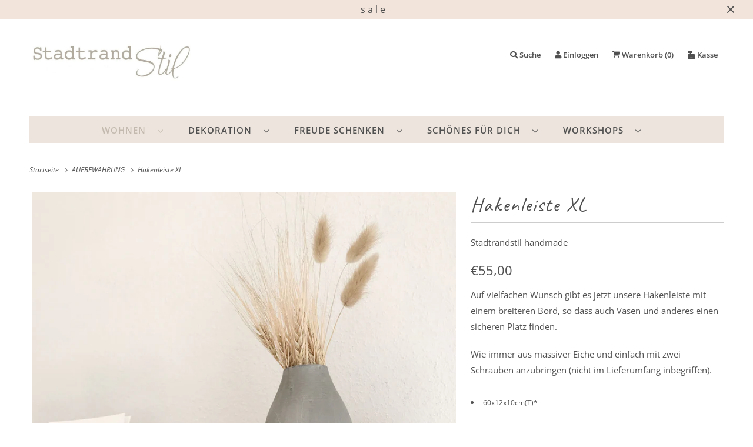

--- FILE ---
content_type: text/html; charset=utf-8
request_url: https://vnf-handmade.de/collections/aufbewahrung/products/hakenleiste-xl
body_size: 28577
content:
<!DOCTYPE html>
<html lang="de">
  <head>
    <meta charset="utf-8">
    <meta http-equiv="cleartype" content="on">
    <meta name="robots" content="index,follow">

    
    <title>Hakenleiste XL - Stadtrandstil </title>

    
      <meta name="description" content="Auf vielfachen Wunsch gibt es jetzt unsere Hakenleiste mit einem breiteren Bord, so dass auch Vasen und anderes einen sicheren Platz finden. Wie immer aus massiver Eiche und einfach mit zwei Schrauben anzubringen (nicht im Lieferumfang inbegriffen). 60x12x10cm(T)*  Eiche aus PEFC-zertifizierter Forstwirtschaft Traglast"/>
    

    

<meta name="author" content="Stadtrandstil ">
<meta property="og:url" content="https://vnf-handmade.de/products/hakenleiste-xl">
<meta property="og:site_name" content="Stadtrandstil ">




  <meta property="og:type" content="product">
  <meta property="og:title" content="Hakenleiste XL">
  
    
      <meta property="og:image" content="https://vnf-handmade.de/cdn/shop/products/hakenleiste_regalbord_stadtrandstil_handmade_conceptstore_braunschweig_600x.jpg?v=1745693239">
      <meta property="og:image:secure_url" content="https://vnf-handmade.de/cdn/shop/products/hakenleiste_regalbord_stadtrandstil_handmade_conceptstore_braunschweig_600x.jpg?v=1745693239">
      <meta property="og:image:width" content="1024">
      <meta property="og:image:height" content="1280">
      <meta property="og:image:alt" content="Detailansicht der Hakenleiste XL von Stadtrandstil. Auf dem Bord stehen ein Kartenhalter mit Postkarte, eine graue Vase mit Trockengräsern und eine Sonnenbrille. ">
      
    
      <meta property="og:image" content="https://vnf-handmade.de/cdn/shop/products/hakenleiste_deklo_bord_stadtrandstil_handmade_conceptstore_braunschweig_600x.jpg?v=1745693358">
      <meta property="og:image:secure_url" content="https://vnf-handmade.de/cdn/shop/products/hakenleiste_deklo_bord_stadtrandstil_handmade_conceptstore_braunschweig_600x.jpg?v=1745693358">
      <meta property="og:image:width" content="1022">
      <meta property="og:image:height" content="1280">
      <meta property="og:image:alt" content="Große Hakenleiste aus Eiche vmit einem Bord. Daruf stehen verschiedene Dekoelemente und an zwei Haken hängen eine rote Jacke und eine schwarze Handtasche">
      
    
      <meta property="og:image" content="https://vnf-handmade.de/cdn/shop/products/detail_hakenleiste_stadtrandstil_handmade_conceptstore_braunschweig_600x.jpg?v=1745693440">
      <meta property="og:image:secure_url" content="https://vnf-handmade.de/cdn/shop/products/detail_hakenleiste_stadtrandstil_handmade_conceptstore_braunschweig_600x.jpg?v=1745693440">
      <meta property="og:image:width" content="1064">
      <meta property="og:image:height" content="1280">
      <meta property="og:image:alt" content="Graue Vase mit Trockengräsern und eine Sonnenbrille, die auf dem Bord einer Hakenleiste aus Eichenholz stehen. ">
      
    
  
  <meta property="product:price:amount" content="55,00">
  <meta property="product:price:currency" content="EUR">



  <meta property="og:description" content="Auf vielfachen Wunsch gibt es jetzt unsere Hakenleiste mit einem breiteren Bord, so dass auch Vasen und anderes einen sicheren Platz finden. Wie immer aus massiver Eiche und einfach mit zwei Schrauben anzubringen (nicht im Lieferumfang inbegriffen). 60x12x10cm(T)*  Eiche aus PEFC-zertifizierter Forstwirtschaft Traglast">




<meta name="twitter:card" content="summary">

  <meta name="twitter:title" content="Hakenleiste XL">
  <meta name="twitter:description" content="
Auf vielfachen Wunsch gibt es jetzt unsere Hakenleiste mit einem breiteren Bord, so dass auch Vasen und anderes einen sicheren Platz finden.
Wie immer aus massiver Eiche und einfach mit zwei Schrauben anzubringen (nicht im Lieferumfang inbegriffen).   



 60x12x10cm(T)* 
Eiche aus PEFC-zertifizierter Forstwirtschaft

Traglast ca. 2kg (Bord)

wir fertigen in Zusammenarbeit mit einer Werkstatt für Menschen mit Behinderung der Lebenshilfe gGmbH, Wolfenbüttel

PRODUKTSICHERHEIT Hersteller : Stadtrandstil handmade. Vanessa Neuber-Fengler. Siekgraben 56. 38124 Braunschweig. info@stadtrandstil.de . Sicherheitshinweise : Holz kann durch seine natürliche Beschaffenheit zu Splittern neigen und bei unsachgemäßer Behandlung brechen. Kein Spielzeug! Weitere, ausführliche Sicherheitshinweise findest du hier.
 Lieferung ohne Deko. 
 * Holz ist ein Naturmaterial. Bitte berücksichtige, dass Maserung, Farbton und genaue Größe von den hier gezeigten Beispielbildern abweichen können. 
">
  <meta name="twitter:image:width" content="240">
  <meta name="twitter:image:height" content="240">
  <meta name="twitter:image" content="https://vnf-handmade.de/cdn/shop/products/hakenleiste_regalbord_stadtrandstil_handmade_conceptstore_braunschweig_240x.jpg?v=1745693239">
  <meta name="twitter:image:alt" content="Detailansicht der Hakenleiste XL von Stadtrandstil. Auf dem Bord stehen ein Kartenhalter mit Postkarte, eine graue Vase mit Trockengräsern und eine Sonnenbrille. ">



    
      <link rel="prev" href="/collections/aufbewahrung/products/hakenleiste-mit-bord">
    

    
      <link rel="next" href="/collections/aufbewahrung/products/reaglborde">
    

    <!-- Mobile Specific Metas -->
    <meta name="HandheldFriendly" content="True">
    <meta name="MobileOptimized" content="320">
    <meta name="viewport" content="width=device-width,initial-scale=1">
    <meta name="theme-color" content="#ffffff">

    <!-- Preconnect Domains -->
    <link rel="preconnect" href="https://cdn.shopify.com" crossorigin>
    <link rel="preconnect" href="https://fonts.shopify.com" crossorigin>
    <link rel="preconnect" href="https://monorail-edge.shopifysvc.com">
    <link rel="preconnect" href="https://fonts.gstatic.com">
    <link href="https://fonts.googleapis.com/css2?family=Caveat&display=swap" rel="stylesheet">
    <script src="https://kit.fontawesome.com/da56074fec.js" crossorigin="anonymous"></script>

    <!-- Preload Assets -->
    <link rel="preload" href="//vnf-handmade.de/cdn/shop/t/9/assets/fancybox.css?v=30466120580444283401614164259" as="style">
    <link rel="preload" href="//vnf-handmade.de/cdn/shop/t/9/assets/styles.css?v=183693340994667489681766922340" as="style">
    <link rel="preload" href="//vnf-handmade.de/cdn/shop/t/9/assets/app.js?v=155342994404793978171615887917" as="script">

    <!-- Stylesheet for Fancybox library -->
    <link href="//vnf-handmade.de/cdn/shop/t/9/assets/fancybox.css?v=30466120580444283401614164259" rel="stylesheet" type="text/css" media="all" />

    <!-- Stylesheets for Responsive 7.3.1 -->
    <link href="//vnf-handmade.de/cdn/shop/t/9/assets/styles.css?v=183693340994667489681766922340" rel="stylesheet" type="text/css" media="all" />
    <link href="//vnf-handmade.de/cdn/shop/t/9/assets/custom.css.scss?v=122029551819394476771654176248" rel="stylesheet" type="text/css" media="all" />

    <!-- Icons -->
    
      <link rel="shortcut icon" type="image/x-icon" href="//vnf-handmade.de/cdn/shop/t/9/assets/favicon.png?v=43075689068710340751614164260">
    
      <link rel="canonical" href="https://vnf-handmade.de/products/hakenleiste-xl"/>

    
<script>
      
Shopify = window.Shopify || {};Shopify.theme_settings = {};Shopify.theme_settings.primary_locale = "true";Shopify.theme_settings.current_locale = "de";Shopify.theme_settings.shop_url = "/";Shopify.theme_settings.newsletter_popup = true;Shopify.theme_settings.newsletter_popup_days = "2";Shopify.theme_settings.newsletter_popup_mobile = true;Shopify.theme_settings.newsletter_popup_seconds = 8;Shopify.theme_settings.search_option = "product";Shopify.theme_settings.search_items_to_display = 5;Shopify.theme_settings.enable_autocomplete = true;Shopify.theme_settings.free_text = "Free";Shopify.translation =Shopify.translation || {};Shopify.translation.newsletter_success_text = "Vielen Dank für den Eintrag in unsere Mailingliste!";Shopify.translation.menu = "Menü";Shopify.translation.agree_to_terms_warning = "Sie müssen mit den Bestimmungen und Bedingungen zur Kasse zustimmen.";Shopify.translation.cart_discount = "Rabatt";Shopify.translation.edit_cart = "Warenkorb bearbeiten";Shopify.translation.add_to_cart_success = "erledigt";Shopify.translation.agree_to_terms_html = "Ich stimme zu AGB";Shopify.translation.checkout = "Kasse";Shopify.translation.or = "oder";Shopify.translation.continue_shopping = "Weiter einkaufen";Shopify.translation.product_add_to_cart_success = "erledigt";Shopify.translation.product_add_to_cart = "in den Warenkorb legen";Shopify.translation.product_notify_form_email = "Gebe bitte Deine E-Mail-Adresse ein...";Shopify.translation.product_notify_form_send = "Senden";Shopify.translation.items_left_count_one = "Artikel verblieben";Shopify.translation.items_left_count_other = "Artikel verblieben";Shopify.translation.product_sold_out = "leider ausverkauft";Shopify.translation.product_unavailable = "leider nicht verfügbar";Shopify.translation.product_notify_form_success = "Vielen Dank! Wir werden Dich benachrichtigen, sobald der Artikel wieder verfügbar ist!";Shopify.translation.product_from = "ab";Shopify.translation.search = "Suchen";Shopify.translation.all_results = "Bekijk alle resultaten";Shopify.translation.no_results = "Keine Ergebnisse gefunden.";


Currency = window.Currency || {};


Currency.shop_currency = "EUR";
Currency.default_currency = "EUR";
Currency.display_format = "money_format";
Currency.money_format = "€{{amount_with_comma_separator}}";
Currency.money_format_no_currency = "€{{amount_with_comma_separator}}";
Currency.money_format_currency = "€{{amount_with_comma_separator}} EUR";
Currency.native_multi_currency = true;
Currency.shipping_calculator = false;
Currency.iso_code = "EUR";
Currency.symbol = "€";Shopify.media_queries =Shopify.media_queries || {};Shopify.media_queries.small = window.matchMedia( "(max-width: 480px)" );Shopify.media_queries.medium = window.matchMedia( "(max-width: 798px)" );Shopify.media_queries.large = window.matchMedia( "(min-width: 799px)" );Shopify.media_queries.larger = window.matchMedia( "(min-width: 960px)" );Shopify.media_queries.xlarge = window.matchMedia( "(min-width: 1200px)" );Shopify.media_queries.ie10 = window.matchMedia( "all and (-ms-high-contrast: none), (-ms-high-contrast: active)" );Shopify.media_queries.tablet = window.matchMedia( "only screen and (min-width: 799px) and (max-width: 1024px)" );Shopify.routes =Shopify.routes || {};Shopify.routes.root_url = "/";Shopify.routes.search_url = "/search";Shopify.routes.cart_url = "/cart";
    </script>

    <script src="//vnf-handmade.de/cdn/shop/t/9/assets/app.js?v=155342994404793978171615887917" defer></script>

    <script>window.performance && window.performance.mark && window.performance.mark('shopify.content_for_header.start');</script><meta name="facebook-domain-verification" content="9ouj11m9p7jdk9zfutos94lgqf8y9j">
<meta id="shopify-digital-wallet" name="shopify-digital-wallet" content="/54016377029/digital_wallets/dialog">
<meta name="shopify-checkout-api-token" content="2640b77a0f99723d6bd41b66dec4e30d">
<meta id="in-context-paypal-metadata" data-shop-id="54016377029" data-venmo-supported="false" data-environment="production" data-locale="de_DE" data-paypal-v4="true" data-currency="EUR">
<link rel="alternate" type="application/json+oembed" href="https://vnf-handmade.de/products/hakenleiste-xl.oembed">
<script async="async" src="/checkouts/internal/preloads.js?locale=de-DE"></script>
<link rel="preconnect" href="https://shop.app" crossorigin="anonymous">
<script async="async" src="https://shop.app/checkouts/internal/preloads.js?locale=de-DE&shop_id=54016377029" crossorigin="anonymous"></script>
<script id="apple-pay-shop-capabilities" type="application/json">{"shopId":54016377029,"countryCode":"DE","currencyCode":"EUR","merchantCapabilities":["supports3DS"],"merchantId":"gid:\/\/shopify\/Shop\/54016377029","merchantName":"Stadtrandstil ","requiredBillingContactFields":["postalAddress","email"],"requiredShippingContactFields":["postalAddress","email"],"shippingType":"shipping","supportedNetworks":["visa","maestro","masterCard"],"total":{"type":"pending","label":"Stadtrandstil ","amount":"1.00"},"shopifyPaymentsEnabled":true,"supportsSubscriptions":true}</script>
<script id="shopify-features" type="application/json">{"accessToken":"2640b77a0f99723d6bd41b66dec4e30d","betas":["rich-media-storefront-analytics"],"domain":"vnf-handmade.de","predictiveSearch":true,"shopId":54016377029,"locale":"de"}</script>
<script>var Shopify = Shopify || {};
Shopify.shop = "vnf-handmade.myshopify.com";
Shopify.locale = "de";
Shopify.currency = {"active":"EUR","rate":"1.0"};
Shopify.country = "DE";
Shopify.theme = {"name":"Responsive","id":120139579589,"schema_name":"Responsive","schema_version":"7.3.1","theme_store_id":304,"role":"main"};
Shopify.theme.handle = "null";
Shopify.theme.style = {"id":null,"handle":null};
Shopify.cdnHost = "vnf-handmade.de/cdn";
Shopify.routes = Shopify.routes || {};
Shopify.routes.root = "/";</script>
<script type="module">!function(o){(o.Shopify=o.Shopify||{}).modules=!0}(window);</script>
<script>!function(o){function n(){var o=[];function n(){o.push(Array.prototype.slice.apply(arguments))}return n.q=o,n}var t=o.Shopify=o.Shopify||{};t.loadFeatures=n(),t.autoloadFeatures=n()}(window);</script>
<script>
  window.ShopifyPay = window.ShopifyPay || {};
  window.ShopifyPay.apiHost = "shop.app\/pay";
  window.ShopifyPay.redirectState = null;
</script>
<script id="shop-js-analytics" type="application/json">{"pageType":"product"}</script>
<script defer="defer" async type="module" src="//vnf-handmade.de/cdn/shopifycloud/shop-js/modules/v2/client.init-shop-cart-sync_e98Ab_XN.de.esm.js"></script>
<script defer="defer" async type="module" src="//vnf-handmade.de/cdn/shopifycloud/shop-js/modules/v2/chunk.common_Pcw9EP95.esm.js"></script>
<script defer="defer" async type="module" src="//vnf-handmade.de/cdn/shopifycloud/shop-js/modules/v2/chunk.modal_CzmY4ZhL.esm.js"></script>
<script type="module">
  await import("//vnf-handmade.de/cdn/shopifycloud/shop-js/modules/v2/client.init-shop-cart-sync_e98Ab_XN.de.esm.js");
await import("//vnf-handmade.de/cdn/shopifycloud/shop-js/modules/v2/chunk.common_Pcw9EP95.esm.js");
await import("//vnf-handmade.de/cdn/shopifycloud/shop-js/modules/v2/chunk.modal_CzmY4ZhL.esm.js");

  window.Shopify.SignInWithShop?.initShopCartSync?.({"fedCMEnabled":true,"windoidEnabled":true});

</script>
<script>
  window.Shopify = window.Shopify || {};
  if (!window.Shopify.featureAssets) window.Shopify.featureAssets = {};
  window.Shopify.featureAssets['shop-js'] = {"shop-cart-sync":["modules/v2/client.shop-cart-sync_DazCVyJ3.de.esm.js","modules/v2/chunk.common_Pcw9EP95.esm.js","modules/v2/chunk.modal_CzmY4ZhL.esm.js"],"init-fed-cm":["modules/v2/client.init-fed-cm_D0AulfmK.de.esm.js","modules/v2/chunk.common_Pcw9EP95.esm.js","modules/v2/chunk.modal_CzmY4ZhL.esm.js"],"shop-cash-offers":["modules/v2/client.shop-cash-offers_BISyWFEA.de.esm.js","modules/v2/chunk.common_Pcw9EP95.esm.js","modules/v2/chunk.modal_CzmY4ZhL.esm.js"],"shop-login-button":["modules/v2/client.shop-login-button_D_c1vx_E.de.esm.js","modules/v2/chunk.common_Pcw9EP95.esm.js","modules/v2/chunk.modal_CzmY4ZhL.esm.js"],"pay-button":["modules/v2/client.pay-button_CHADzJ4g.de.esm.js","modules/v2/chunk.common_Pcw9EP95.esm.js","modules/v2/chunk.modal_CzmY4ZhL.esm.js"],"shop-button":["modules/v2/client.shop-button_CQnD2U3v.de.esm.js","modules/v2/chunk.common_Pcw9EP95.esm.js","modules/v2/chunk.modal_CzmY4ZhL.esm.js"],"avatar":["modules/v2/client.avatar_BTnouDA3.de.esm.js"],"init-windoid":["modules/v2/client.init-windoid_CmA0-hrC.de.esm.js","modules/v2/chunk.common_Pcw9EP95.esm.js","modules/v2/chunk.modal_CzmY4ZhL.esm.js"],"init-shop-for-new-customer-accounts":["modules/v2/client.init-shop-for-new-customer-accounts_BCzC_Mib.de.esm.js","modules/v2/client.shop-login-button_D_c1vx_E.de.esm.js","modules/v2/chunk.common_Pcw9EP95.esm.js","modules/v2/chunk.modal_CzmY4ZhL.esm.js"],"init-shop-email-lookup-coordinator":["modules/v2/client.init-shop-email-lookup-coordinator_DYzOit4u.de.esm.js","modules/v2/chunk.common_Pcw9EP95.esm.js","modules/v2/chunk.modal_CzmY4ZhL.esm.js"],"init-shop-cart-sync":["modules/v2/client.init-shop-cart-sync_e98Ab_XN.de.esm.js","modules/v2/chunk.common_Pcw9EP95.esm.js","modules/v2/chunk.modal_CzmY4ZhL.esm.js"],"shop-toast-manager":["modules/v2/client.shop-toast-manager_Bc-1elH8.de.esm.js","modules/v2/chunk.common_Pcw9EP95.esm.js","modules/v2/chunk.modal_CzmY4ZhL.esm.js"],"init-customer-accounts":["modules/v2/client.init-customer-accounts_CqlRHmZs.de.esm.js","modules/v2/client.shop-login-button_D_c1vx_E.de.esm.js","modules/v2/chunk.common_Pcw9EP95.esm.js","modules/v2/chunk.modal_CzmY4ZhL.esm.js"],"init-customer-accounts-sign-up":["modules/v2/client.init-customer-accounts-sign-up_DZmBw6yB.de.esm.js","modules/v2/client.shop-login-button_D_c1vx_E.de.esm.js","modules/v2/chunk.common_Pcw9EP95.esm.js","modules/v2/chunk.modal_CzmY4ZhL.esm.js"],"shop-follow-button":["modules/v2/client.shop-follow-button_Cx-w7rSq.de.esm.js","modules/v2/chunk.common_Pcw9EP95.esm.js","modules/v2/chunk.modal_CzmY4ZhL.esm.js"],"checkout-modal":["modules/v2/client.checkout-modal_Djjmh8qM.de.esm.js","modules/v2/chunk.common_Pcw9EP95.esm.js","modules/v2/chunk.modal_CzmY4ZhL.esm.js"],"shop-login":["modules/v2/client.shop-login_DMZMgoZf.de.esm.js","modules/v2/chunk.common_Pcw9EP95.esm.js","modules/v2/chunk.modal_CzmY4ZhL.esm.js"],"lead-capture":["modules/v2/client.lead-capture_SqejaEd8.de.esm.js","modules/v2/chunk.common_Pcw9EP95.esm.js","modules/v2/chunk.modal_CzmY4ZhL.esm.js"],"payment-terms":["modules/v2/client.payment-terms_DUeEqFTJ.de.esm.js","modules/v2/chunk.common_Pcw9EP95.esm.js","modules/v2/chunk.modal_CzmY4ZhL.esm.js"]};
</script>
<script>(function() {
  var isLoaded = false;
  function asyncLoad() {
    if (isLoaded) return;
    isLoaded = true;
    var urls = ["https:\/\/cdn.shopify.com\/s\/files\/1\/0540\/1637\/7029\/t\/9\/assets\/booster_eu_cookie_54016377029.js?v=1616007590\u0026shop=vnf-handmade.myshopify.com","https:\/\/storage.nfcube.com\/instafeed-421778219c86fa654ecdcd8ffb750c93.js?shop=vnf-handmade.myshopify.com"];
    for (var i = 0; i < urls.length; i++) {
      var s = document.createElement('script');
      s.type = 'text/javascript';
      s.async = true;
      s.src = urls[i];
      var x = document.getElementsByTagName('script')[0];
      x.parentNode.insertBefore(s, x);
    }
  };
  if(window.attachEvent) {
    window.attachEvent('onload', asyncLoad);
  } else {
    window.addEventListener('load', asyncLoad, false);
  }
})();</script>
<script id="__st">var __st={"a":54016377029,"offset":3600,"reqid":"a484eaa3-95dd-4ded-83a6-3101c9920dd7-1769349439","pageurl":"vnf-handmade.de\/collections\/aufbewahrung\/products\/hakenleiste-xl","u":"58ad3ed5affb","p":"product","rtyp":"product","rid":6221237059781};</script>
<script>window.ShopifyPaypalV4VisibilityTracking = true;</script>
<script id="captcha-bootstrap">!function(){'use strict';const t='contact',e='account',n='new_comment',o=[[t,t],['blogs',n],['comments',n],[t,'customer']],c=[[e,'customer_login'],[e,'guest_login'],[e,'recover_customer_password'],[e,'create_customer']],r=t=>t.map((([t,e])=>`form[action*='/${t}']:not([data-nocaptcha='true']) input[name='form_type'][value='${e}']`)).join(','),a=t=>()=>t?[...document.querySelectorAll(t)].map((t=>t.form)):[];function s(){const t=[...o],e=r(t);return a(e)}const i='password',u='form_key',d=['recaptcha-v3-token','g-recaptcha-response','h-captcha-response',i],f=()=>{try{return window.sessionStorage}catch{return}},m='__shopify_v',_=t=>t.elements[u];function p(t,e,n=!1){try{const o=window.sessionStorage,c=JSON.parse(o.getItem(e)),{data:r}=function(t){const{data:e,action:n}=t;return t[m]||n?{data:e,action:n}:{data:t,action:n}}(c);for(const[e,n]of Object.entries(r))t.elements[e]&&(t.elements[e].value=n);n&&o.removeItem(e)}catch(o){console.error('form repopulation failed',{error:o})}}const l='form_type',E='cptcha';function T(t){t.dataset[E]=!0}const w=window,h=w.document,L='Shopify',v='ce_forms',y='captcha';let A=!1;((t,e)=>{const n=(g='f06e6c50-85a8-45c8-87d0-21a2b65856fe',I='https://cdn.shopify.com/shopifycloud/storefront-forms-hcaptcha/ce_storefront_forms_captcha_hcaptcha.v1.5.2.iife.js',D={infoText:'Durch hCaptcha geschützt',privacyText:'Datenschutz',termsText:'Allgemeine Geschäftsbedingungen'},(t,e,n)=>{const o=w[L][v],c=o.bindForm;if(c)return c(t,g,e,D).then(n);var r;o.q.push([[t,g,e,D],n]),r=I,A||(h.body.append(Object.assign(h.createElement('script'),{id:'captcha-provider',async:!0,src:r})),A=!0)});var g,I,D;w[L]=w[L]||{},w[L][v]=w[L][v]||{},w[L][v].q=[],w[L][y]=w[L][y]||{},w[L][y].protect=function(t,e){n(t,void 0,e),T(t)},Object.freeze(w[L][y]),function(t,e,n,w,h,L){const[v,y,A,g]=function(t,e,n){const i=e?o:[],u=t?c:[],d=[...i,...u],f=r(d),m=r(i),_=r(d.filter((([t,e])=>n.includes(e))));return[a(f),a(m),a(_),s()]}(w,h,L),I=t=>{const e=t.target;return e instanceof HTMLFormElement?e:e&&e.form},D=t=>v().includes(t);t.addEventListener('submit',(t=>{const e=I(t);if(!e)return;const n=D(e)&&!e.dataset.hcaptchaBound&&!e.dataset.recaptchaBound,o=_(e),c=g().includes(e)&&(!o||!o.value);(n||c)&&t.preventDefault(),c&&!n&&(function(t){try{if(!f())return;!function(t){const e=f();if(!e)return;const n=_(t);if(!n)return;const o=n.value;o&&e.removeItem(o)}(t);const e=Array.from(Array(32),(()=>Math.random().toString(36)[2])).join('');!function(t,e){_(t)||t.append(Object.assign(document.createElement('input'),{type:'hidden',name:u})),t.elements[u].value=e}(t,e),function(t,e){const n=f();if(!n)return;const o=[...t.querySelectorAll(`input[type='${i}']`)].map((({name:t})=>t)),c=[...d,...o],r={};for(const[a,s]of new FormData(t).entries())c.includes(a)||(r[a]=s);n.setItem(e,JSON.stringify({[m]:1,action:t.action,data:r}))}(t,e)}catch(e){console.error('failed to persist form',e)}}(e),e.submit())}));const S=(t,e)=>{t&&!t.dataset[E]&&(n(t,e.some((e=>e===t))),T(t))};for(const o of['focusin','change'])t.addEventListener(o,(t=>{const e=I(t);D(e)&&S(e,y())}));const B=e.get('form_key'),M=e.get(l),P=B&&M;t.addEventListener('DOMContentLoaded',(()=>{const t=y();if(P)for(const e of t)e.elements[l].value===M&&p(e,B);[...new Set([...A(),...v().filter((t=>'true'===t.dataset.shopifyCaptcha))])].forEach((e=>S(e,t)))}))}(h,new URLSearchParams(w.location.search),n,t,e,['guest_login'])})(!0,!0)}();</script>
<script integrity="sha256-4kQ18oKyAcykRKYeNunJcIwy7WH5gtpwJnB7kiuLZ1E=" data-source-attribution="shopify.loadfeatures" defer="defer" src="//vnf-handmade.de/cdn/shopifycloud/storefront/assets/storefront/load_feature-a0a9edcb.js" crossorigin="anonymous"></script>
<script crossorigin="anonymous" defer="defer" src="//vnf-handmade.de/cdn/shopifycloud/storefront/assets/shopify_pay/storefront-65b4c6d7.js?v=20250812"></script>
<script data-source-attribution="shopify.dynamic_checkout.dynamic.init">var Shopify=Shopify||{};Shopify.PaymentButton=Shopify.PaymentButton||{isStorefrontPortableWallets:!0,init:function(){window.Shopify.PaymentButton.init=function(){};var t=document.createElement("script");t.src="https://vnf-handmade.de/cdn/shopifycloud/portable-wallets/latest/portable-wallets.de.js",t.type="module",document.head.appendChild(t)}};
</script>
<script data-source-attribution="shopify.dynamic_checkout.buyer_consent">
  function portableWalletsHideBuyerConsent(e){var t=document.getElementById("shopify-buyer-consent"),n=document.getElementById("shopify-subscription-policy-button");t&&n&&(t.classList.add("hidden"),t.setAttribute("aria-hidden","true"),n.removeEventListener("click",e))}function portableWalletsShowBuyerConsent(e){var t=document.getElementById("shopify-buyer-consent"),n=document.getElementById("shopify-subscription-policy-button");t&&n&&(t.classList.remove("hidden"),t.removeAttribute("aria-hidden"),n.addEventListener("click",e))}window.Shopify?.PaymentButton&&(window.Shopify.PaymentButton.hideBuyerConsent=portableWalletsHideBuyerConsent,window.Shopify.PaymentButton.showBuyerConsent=portableWalletsShowBuyerConsent);
</script>
<script>
  function portableWalletsCleanup(e){e&&e.src&&console.error("Failed to load portable wallets script "+e.src);var t=document.querySelectorAll("shopify-accelerated-checkout .shopify-payment-button__skeleton, shopify-accelerated-checkout-cart .wallet-cart-button__skeleton"),e=document.getElementById("shopify-buyer-consent");for(let e=0;e<t.length;e++)t[e].remove();e&&e.remove()}function portableWalletsNotLoadedAsModule(e){e instanceof ErrorEvent&&"string"==typeof e.message&&e.message.includes("import.meta")&&"string"==typeof e.filename&&e.filename.includes("portable-wallets")&&(window.removeEventListener("error",portableWalletsNotLoadedAsModule),window.Shopify.PaymentButton.failedToLoad=e,"loading"===document.readyState?document.addEventListener("DOMContentLoaded",window.Shopify.PaymentButton.init):window.Shopify.PaymentButton.init())}window.addEventListener("error",portableWalletsNotLoadedAsModule);
</script>

<script type="module" src="https://vnf-handmade.de/cdn/shopifycloud/portable-wallets/latest/portable-wallets.de.js" onError="portableWalletsCleanup(this)" crossorigin="anonymous"></script>
<script nomodule>
  document.addEventListener("DOMContentLoaded", portableWalletsCleanup);
</script>

<link id="shopify-accelerated-checkout-styles" rel="stylesheet" media="screen" href="https://vnf-handmade.de/cdn/shopifycloud/portable-wallets/latest/accelerated-checkout-backwards-compat.css" crossorigin="anonymous">
<style id="shopify-accelerated-checkout-cart">
        #shopify-buyer-consent {
  margin-top: 1em;
  display: inline-block;
  width: 100%;
}

#shopify-buyer-consent.hidden {
  display: none;
}

#shopify-subscription-policy-button {
  background: none;
  border: none;
  padding: 0;
  text-decoration: underline;
  font-size: inherit;
  cursor: pointer;
}

#shopify-subscription-policy-button::before {
  box-shadow: none;
}

      </style>

<script>window.performance && window.performance.mark && window.performance.mark('shopify.content_for_header.end');</script>

    <noscript>
      <style>
        .slides > li:first-child {display: block;}
        .image__fallback {
          width: 100vw;
          display: block !important;
          max-width: 100vw !important;
          margin-bottom: 0;
        }
        .no-js-only {
          display: inherit !important;
        }
        .icon-cart.cart-button {
          display: none;
        }
        .lazyload {
          opacity: 1;
          -webkit-filter: blur(0);
          filter: blur(0);
        }
        .animate_right,
        .animate_left,
        .animate_up,
        .animate_down {
          opacity: 1;
        }
        .product_section .product_form {
          opacity: 1;
        }
        .multi_select,
        form .select {
          display: block !important;
        }
        .swatch_options {
          display: none;
        }
        .image-element__wrap {
          display: none;
        }
      </style>
    </noscript>


<script src="https://cdn.shopify.com/extensions/8d2c31d3-a828-4daf-820f-80b7f8e01c39/nova-eu-cookie-bar-gdpr-4/assets/nova-cookie-app-embed.js" type="text/javascript" defer="defer"></script>
<link href="https://cdn.shopify.com/extensions/8d2c31d3-a828-4daf-820f-80b7f8e01c39/nova-eu-cookie-bar-gdpr-4/assets/nova-cookie.css" rel="stylesheet" type="text/css" media="all">
<link href="https://monorail-edge.shopifysvc.com" rel="dns-prefetch">
<script>(function(){if ("sendBeacon" in navigator && "performance" in window) {try {var session_token_from_headers = performance.getEntriesByType('navigation')[0].serverTiming.find(x => x.name == '_s').description;} catch {var session_token_from_headers = undefined;}var session_cookie_matches = document.cookie.match(/_shopify_s=([^;]*)/);var session_token_from_cookie = session_cookie_matches && session_cookie_matches.length === 2 ? session_cookie_matches[1] : "";var session_token = session_token_from_headers || session_token_from_cookie || "";function handle_abandonment_event(e) {var entries = performance.getEntries().filter(function(entry) {return /monorail-edge.shopifysvc.com/.test(entry.name);});if (!window.abandonment_tracked && entries.length === 0) {window.abandonment_tracked = true;var currentMs = Date.now();var navigation_start = performance.timing.navigationStart;var payload = {shop_id: 54016377029,url: window.location.href,navigation_start,duration: currentMs - navigation_start,session_token,page_type: "product"};window.navigator.sendBeacon("https://monorail-edge.shopifysvc.com/v1/produce", JSON.stringify({schema_id: "online_store_buyer_site_abandonment/1.1",payload: payload,metadata: {event_created_at_ms: currentMs,event_sent_at_ms: currentMs}}));}}window.addEventListener('pagehide', handle_abandonment_event);}}());</script>
<script id="web-pixels-manager-setup">(function e(e,d,r,n,o){if(void 0===o&&(o={}),!Boolean(null===(a=null===(i=window.Shopify)||void 0===i?void 0:i.analytics)||void 0===a?void 0:a.replayQueue)){var i,a;window.Shopify=window.Shopify||{};var t=window.Shopify;t.analytics=t.analytics||{};var s=t.analytics;s.replayQueue=[],s.publish=function(e,d,r){return s.replayQueue.push([e,d,r]),!0};try{self.performance.mark("wpm:start")}catch(e){}var l=function(){var e={modern:/Edge?\/(1{2}[4-9]|1[2-9]\d|[2-9]\d{2}|\d{4,})\.\d+(\.\d+|)|Firefox\/(1{2}[4-9]|1[2-9]\d|[2-9]\d{2}|\d{4,})\.\d+(\.\d+|)|Chrom(ium|e)\/(9{2}|\d{3,})\.\d+(\.\d+|)|(Maci|X1{2}).+ Version\/(15\.\d+|(1[6-9]|[2-9]\d|\d{3,})\.\d+)([,.]\d+|)( \(\w+\)|)( Mobile\/\w+|) Safari\/|Chrome.+OPR\/(9{2}|\d{3,})\.\d+\.\d+|(CPU[ +]OS|iPhone[ +]OS|CPU[ +]iPhone|CPU IPhone OS|CPU iPad OS)[ +]+(15[._]\d+|(1[6-9]|[2-9]\d|\d{3,})[._]\d+)([._]\d+|)|Android:?[ /-](13[3-9]|1[4-9]\d|[2-9]\d{2}|\d{4,})(\.\d+|)(\.\d+|)|Android.+Firefox\/(13[5-9]|1[4-9]\d|[2-9]\d{2}|\d{4,})\.\d+(\.\d+|)|Android.+Chrom(ium|e)\/(13[3-9]|1[4-9]\d|[2-9]\d{2}|\d{4,})\.\d+(\.\d+|)|SamsungBrowser\/([2-9]\d|\d{3,})\.\d+/,legacy:/Edge?\/(1[6-9]|[2-9]\d|\d{3,})\.\d+(\.\d+|)|Firefox\/(5[4-9]|[6-9]\d|\d{3,})\.\d+(\.\d+|)|Chrom(ium|e)\/(5[1-9]|[6-9]\d|\d{3,})\.\d+(\.\d+|)([\d.]+$|.*Safari\/(?![\d.]+ Edge\/[\d.]+$))|(Maci|X1{2}).+ Version\/(10\.\d+|(1[1-9]|[2-9]\d|\d{3,})\.\d+)([,.]\d+|)( \(\w+\)|)( Mobile\/\w+|) Safari\/|Chrome.+OPR\/(3[89]|[4-9]\d|\d{3,})\.\d+\.\d+|(CPU[ +]OS|iPhone[ +]OS|CPU[ +]iPhone|CPU IPhone OS|CPU iPad OS)[ +]+(10[._]\d+|(1[1-9]|[2-9]\d|\d{3,})[._]\d+)([._]\d+|)|Android:?[ /-](13[3-9]|1[4-9]\d|[2-9]\d{2}|\d{4,})(\.\d+|)(\.\d+|)|Mobile Safari.+OPR\/([89]\d|\d{3,})\.\d+\.\d+|Android.+Firefox\/(13[5-9]|1[4-9]\d|[2-9]\d{2}|\d{4,})\.\d+(\.\d+|)|Android.+Chrom(ium|e)\/(13[3-9]|1[4-9]\d|[2-9]\d{2}|\d{4,})\.\d+(\.\d+|)|Android.+(UC? ?Browser|UCWEB|U3)[ /]?(15\.([5-9]|\d{2,})|(1[6-9]|[2-9]\d|\d{3,})\.\d+)\.\d+|SamsungBrowser\/(5\.\d+|([6-9]|\d{2,})\.\d+)|Android.+MQ{2}Browser\/(14(\.(9|\d{2,})|)|(1[5-9]|[2-9]\d|\d{3,})(\.\d+|))(\.\d+|)|K[Aa][Ii]OS\/(3\.\d+|([4-9]|\d{2,})\.\d+)(\.\d+|)/},d=e.modern,r=e.legacy,n=navigator.userAgent;return n.match(d)?"modern":n.match(r)?"legacy":"unknown"}(),u="modern"===l?"modern":"legacy",c=(null!=n?n:{modern:"",legacy:""})[u],f=function(e){return[e.baseUrl,"/wpm","/b",e.hashVersion,"modern"===e.buildTarget?"m":"l",".js"].join("")}({baseUrl:d,hashVersion:r,buildTarget:u}),m=function(e){var d=e.version,r=e.bundleTarget,n=e.surface,o=e.pageUrl,i=e.monorailEndpoint;return{emit:function(e){var a=e.status,t=e.errorMsg,s=(new Date).getTime(),l=JSON.stringify({metadata:{event_sent_at_ms:s},events:[{schema_id:"web_pixels_manager_load/3.1",payload:{version:d,bundle_target:r,page_url:o,status:a,surface:n,error_msg:t},metadata:{event_created_at_ms:s}}]});if(!i)return console&&console.warn&&console.warn("[Web Pixels Manager] No Monorail endpoint provided, skipping logging."),!1;try{return self.navigator.sendBeacon.bind(self.navigator)(i,l)}catch(e){}var u=new XMLHttpRequest;try{return u.open("POST",i,!0),u.setRequestHeader("Content-Type","text/plain"),u.send(l),!0}catch(e){return console&&console.warn&&console.warn("[Web Pixels Manager] Got an unhandled error while logging to Monorail."),!1}}}}({version:r,bundleTarget:l,surface:e.surface,pageUrl:self.location.href,monorailEndpoint:e.monorailEndpoint});try{o.browserTarget=l,function(e){var d=e.src,r=e.async,n=void 0===r||r,o=e.onload,i=e.onerror,a=e.sri,t=e.scriptDataAttributes,s=void 0===t?{}:t,l=document.createElement("script"),u=document.querySelector("head"),c=document.querySelector("body");if(l.async=n,l.src=d,a&&(l.integrity=a,l.crossOrigin="anonymous"),s)for(var f in s)if(Object.prototype.hasOwnProperty.call(s,f))try{l.dataset[f]=s[f]}catch(e){}if(o&&l.addEventListener("load",o),i&&l.addEventListener("error",i),u)u.appendChild(l);else{if(!c)throw new Error("Did not find a head or body element to append the script");c.appendChild(l)}}({src:f,async:!0,onload:function(){if(!function(){var e,d;return Boolean(null===(d=null===(e=window.Shopify)||void 0===e?void 0:e.analytics)||void 0===d?void 0:d.initialized)}()){var d=window.webPixelsManager.init(e)||void 0;if(d){var r=window.Shopify.analytics;r.replayQueue.forEach((function(e){var r=e[0],n=e[1],o=e[2];d.publishCustomEvent(r,n,o)})),r.replayQueue=[],r.publish=d.publishCustomEvent,r.visitor=d.visitor,r.initialized=!0}}},onerror:function(){return m.emit({status:"failed",errorMsg:"".concat(f," has failed to load")})},sri:function(e){var d=/^sha384-[A-Za-z0-9+/=]+$/;return"string"==typeof e&&d.test(e)}(c)?c:"",scriptDataAttributes:o}),m.emit({status:"loading"})}catch(e){m.emit({status:"failed",errorMsg:(null==e?void 0:e.message)||"Unknown error"})}}})({shopId: 54016377029,storefrontBaseUrl: "https://vnf-handmade.de",extensionsBaseUrl: "https://extensions.shopifycdn.com/cdn/shopifycloud/web-pixels-manager",monorailEndpoint: "https://monorail-edge.shopifysvc.com/unstable/produce_batch",surface: "storefront-renderer",enabledBetaFlags: ["2dca8a86"],webPixelsConfigList: [{"id":"253853963","configuration":"{\"pixel_id\":\"780584279489778\",\"pixel_type\":\"facebook_pixel\",\"metaapp_system_user_token\":\"-\"}","eventPayloadVersion":"v1","runtimeContext":"OPEN","scriptVersion":"ca16bc87fe92b6042fbaa3acc2fbdaa6","type":"APP","apiClientId":2329312,"privacyPurposes":["ANALYTICS","MARKETING","SALE_OF_DATA"],"dataSharingAdjustments":{"protectedCustomerApprovalScopes":["read_customer_address","read_customer_email","read_customer_name","read_customer_personal_data","read_customer_phone"]}},{"id":"shopify-app-pixel","configuration":"{}","eventPayloadVersion":"v1","runtimeContext":"STRICT","scriptVersion":"0450","apiClientId":"shopify-pixel","type":"APP","privacyPurposes":["ANALYTICS","MARKETING"]},{"id":"shopify-custom-pixel","eventPayloadVersion":"v1","runtimeContext":"LAX","scriptVersion":"0450","apiClientId":"shopify-pixel","type":"CUSTOM","privacyPurposes":["ANALYTICS","MARKETING"]}],isMerchantRequest: false,initData: {"shop":{"name":"Stadtrandstil ","paymentSettings":{"currencyCode":"EUR"},"myshopifyDomain":"vnf-handmade.myshopify.com","countryCode":"DE","storefrontUrl":"https:\/\/vnf-handmade.de"},"customer":null,"cart":null,"checkout":null,"productVariants":[{"price":{"amount":55.0,"currencyCode":"EUR"},"product":{"title":"Hakenleiste XL","vendor":"Stadtrandstil handmade","id":"6221237059781","untranslatedTitle":"Hakenleiste XL","url":"\/products\/hakenleiste-xl","type":""},"id":"38141614194885","image":{"src":"\/\/vnf-handmade.de\/cdn\/shop\/products\/hakenleiste_regalbord_stadtrandstil_handmade_conceptstore_braunschweig.jpg?v=1745693239"},"sku":"","title":"Default Title","untranslatedTitle":"Default Title"}],"purchasingCompany":null},},"https://vnf-handmade.de/cdn","fcfee988w5aeb613cpc8e4bc33m6693e112",{"modern":"","legacy":""},{"shopId":"54016377029","storefrontBaseUrl":"https:\/\/vnf-handmade.de","extensionBaseUrl":"https:\/\/extensions.shopifycdn.com\/cdn\/shopifycloud\/web-pixels-manager","surface":"storefront-renderer","enabledBetaFlags":"[\"2dca8a86\"]","isMerchantRequest":"false","hashVersion":"fcfee988w5aeb613cpc8e4bc33m6693e112","publish":"custom","events":"[[\"page_viewed\",{}],[\"product_viewed\",{\"productVariant\":{\"price\":{\"amount\":55.0,\"currencyCode\":\"EUR\"},\"product\":{\"title\":\"Hakenleiste XL\",\"vendor\":\"Stadtrandstil handmade\",\"id\":\"6221237059781\",\"untranslatedTitle\":\"Hakenleiste XL\",\"url\":\"\/products\/hakenleiste-xl\",\"type\":\"\"},\"id\":\"38141614194885\",\"image\":{\"src\":\"\/\/vnf-handmade.de\/cdn\/shop\/products\/hakenleiste_regalbord_stadtrandstil_handmade_conceptstore_braunschweig.jpg?v=1745693239\"},\"sku\":\"\",\"title\":\"Default Title\",\"untranslatedTitle\":\"Default Title\"}}]]"});</script><script>
  window.ShopifyAnalytics = window.ShopifyAnalytics || {};
  window.ShopifyAnalytics.meta = window.ShopifyAnalytics.meta || {};
  window.ShopifyAnalytics.meta.currency = 'EUR';
  var meta = {"product":{"id":6221237059781,"gid":"gid:\/\/shopify\/Product\/6221237059781","vendor":"Stadtrandstil handmade","type":"","handle":"hakenleiste-xl","variants":[{"id":38141614194885,"price":5500,"name":"Hakenleiste XL","public_title":null,"sku":""}],"remote":false},"page":{"pageType":"product","resourceType":"product","resourceId":6221237059781,"requestId":"a484eaa3-95dd-4ded-83a6-3101c9920dd7-1769349439"}};
  for (var attr in meta) {
    window.ShopifyAnalytics.meta[attr] = meta[attr];
  }
</script>
<script class="analytics">
  (function () {
    var customDocumentWrite = function(content) {
      var jquery = null;

      if (window.jQuery) {
        jquery = window.jQuery;
      } else if (window.Checkout && window.Checkout.$) {
        jquery = window.Checkout.$;
      }

      if (jquery) {
        jquery('body').append(content);
      }
    };

    var hasLoggedConversion = function(token) {
      if (token) {
        return document.cookie.indexOf('loggedConversion=' + token) !== -1;
      }
      return false;
    }

    var setCookieIfConversion = function(token) {
      if (token) {
        var twoMonthsFromNow = new Date(Date.now());
        twoMonthsFromNow.setMonth(twoMonthsFromNow.getMonth() + 2);

        document.cookie = 'loggedConversion=' + token + '; expires=' + twoMonthsFromNow;
      }
    }

    var trekkie = window.ShopifyAnalytics.lib = window.trekkie = window.trekkie || [];
    if (trekkie.integrations) {
      return;
    }
    trekkie.methods = [
      'identify',
      'page',
      'ready',
      'track',
      'trackForm',
      'trackLink'
    ];
    trekkie.factory = function(method) {
      return function() {
        var args = Array.prototype.slice.call(arguments);
        args.unshift(method);
        trekkie.push(args);
        return trekkie;
      };
    };
    for (var i = 0; i < trekkie.methods.length; i++) {
      var key = trekkie.methods[i];
      trekkie[key] = trekkie.factory(key);
    }
    trekkie.load = function(config) {
      trekkie.config = config || {};
      trekkie.config.initialDocumentCookie = document.cookie;
      var first = document.getElementsByTagName('script')[0];
      var script = document.createElement('script');
      script.type = 'text/javascript';
      script.onerror = function(e) {
        var scriptFallback = document.createElement('script');
        scriptFallback.type = 'text/javascript';
        scriptFallback.onerror = function(error) {
                var Monorail = {
      produce: function produce(monorailDomain, schemaId, payload) {
        var currentMs = new Date().getTime();
        var event = {
          schema_id: schemaId,
          payload: payload,
          metadata: {
            event_created_at_ms: currentMs,
            event_sent_at_ms: currentMs
          }
        };
        return Monorail.sendRequest("https://" + monorailDomain + "/v1/produce", JSON.stringify(event));
      },
      sendRequest: function sendRequest(endpointUrl, payload) {
        // Try the sendBeacon API
        if (window && window.navigator && typeof window.navigator.sendBeacon === 'function' && typeof window.Blob === 'function' && !Monorail.isIos12()) {
          var blobData = new window.Blob([payload], {
            type: 'text/plain'
          });

          if (window.navigator.sendBeacon(endpointUrl, blobData)) {
            return true;
          } // sendBeacon was not successful

        } // XHR beacon

        var xhr = new XMLHttpRequest();

        try {
          xhr.open('POST', endpointUrl);
          xhr.setRequestHeader('Content-Type', 'text/plain');
          xhr.send(payload);
        } catch (e) {
          console.log(e);
        }

        return false;
      },
      isIos12: function isIos12() {
        return window.navigator.userAgent.lastIndexOf('iPhone; CPU iPhone OS 12_') !== -1 || window.navigator.userAgent.lastIndexOf('iPad; CPU OS 12_') !== -1;
      }
    };
    Monorail.produce('monorail-edge.shopifysvc.com',
      'trekkie_storefront_load_errors/1.1',
      {shop_id: 54016377029,
      theme_id: 120139579589,
      app_name: "storefront",
      context_url: window.location.href,
      source_url: "//vnf-handmade.de/cdn/s/trekkie.storefront.8d95595f799fbf7e1d32231b9a28fd43b70c67d3.min.js"});

        };
        scriptFallback.async = true;
        scriptFallback.src = '//vnf-handmade.de/cdn/s/trekkie.storefront.8d95595f799fbf7e1d32231b9a28fd43b70c67d3.min.js';
        first.parentNode.insertBefore(scriptFallback, first);
      };
      script.async = true;
      script.src = '//vnf-handmade.de/cdn/s/trekkie.storefront.8d95595f799fbf7e1d32231b9a28fd43b70c67d3.min.js';
      first.parentNode.insertBefore(script, first);
    };
    trekkie.load(
      {"Trekkie":{"appName":"storefront","development":false,"defaultAttributes":{"shopId":54016377029,"isMerchantRequest":null,"themeId":120139579589,"themeCityHash":"7117714628208105224","contentLanguage":"de","currency":"EUR","eventMetadataId":"93a19b5f-03dc-4b53-ae40-3204613ce6d0"},"isServerSideCookieWritingEnabled":true,"monorailRegion":"shop_domain","enabledBetaFlags":["65f19447"]},"Session Attribution":{},"S2S":{"facebookCapiEnabled":false,"source":"trekkie-storefront-renderer","apiClientId":580111}}
    );

    var loaded = false;
    trekkie.ready(function() {
      if (loaded) return;
      loaded = true;

      window.ShopifyAnalytics.lib = window.trekkie;

      var originalDocumentWrite = document.write;
      document.write = customDocumentWrite;
      try { window.ShopifyAnalytics.merchantGoogleAnalytics.call(this); } catch(error) {};
      document.write = originalDocumentWrite;

      window.ShopifyAnalytics.lib.page(null,{"pageType":"product","resourceType":"product","resourceId":6221237059781,"requestId":"a484eaa3-95dd-4ded-83a6-3101c9920dd7-1769349439","shopifyEmitted":true});

      var match = window.location.pathname.match(/checkouts\/(.+)\/(thank_you|post_purchase)/)
      var token = match? match[1]: undefined;
      if (!hasLoggedConversion(token)) {
        setCookieIfConversion(token);
        window.ShopifyAnalytics.lib.track("Viewed Product",{"currency":"EUR","variantId":38141614194885,"productId":6221237059781,"productGid":"gid:\/\/shopify\/Product\/6221237059781","name":"Hakenleiste XL","price":"55.00","sku":"","brand":"Stadtrandstil handmade","variant":null,"category":"","nonInteraction":true,"remote":false},undefined,undefined,{"shopifyEmitted":true});
      window.ShopifyAnalytics.lib.track("monorail:\/\/trekkie_storefront_viewed_product\/1.1",{"currency":"EUR","variantId":38141614194885,"productId":6221237059781,"productGid":"gid:\/\/shopify\/Product\/6221237059781","name":"Hakenleiste XL","price":"55.00","sku":"","brand":"Stadtrandstil handmade","variant":null,"category":"","nonInteraction":true,"remote":false,"referer":"https:\/\/vnf-handmade.de\/collections\/aufbewahrung\/products\/hakenleiste-xl"});
      }
    });


        var eventsListenerScript = document.createElement('script');
        eventsListenerScript.async = true;
        eventsListenerScript.src = "//vnf-handmade.de/cdn/shopifycloud/storefront/assets/shop_events_listener-3da45d37.js";
        document.getElementsByTagName('head')[0].appendChild(eventsListenerScript);

})();</script>
<script
  defer
  src="https://vnf-handmade.de/cdn/shopifycloud/perf-kit/shopify-perf-kit-3.0.4.min.js"
  data-application="storefront-renderer"
  data-shop-id="54016377029"
  data-render-region="gcp-us-east1"
  data-page-type="product"
  data-theme-instance-id="120139579589"
  data-theme-name="Responsive"
  data-theme-version="7.3.1"
  data-monorail-region="shop_domain"
  data-resource-timing-sampling-rate="10"
  data-shs="true"
  data-shs-beacon="true"
  data-shs-export-with-fetch="true"
  data-shs-logs-sample-rate="1"
  data-shs-beacon-endpoint="https://vnf-handmade.de/api/collect"
></script>
</head>

  <body class="product"
        data-money-format="€{{amount_with_comma_separator}}
"
        data-active-currency="EUR"
        data-shop-url="/">

    <div id="shopify-section-header" class="shopify-section shopify-section--header"> <script type="application/ld+json">
  {
    "@context": "http://schema.org",
    "@type": "Organization",
    "name": "Stadtrandstil ",
    
      
      "logo": "https://vnf-handmade.de/cdn/shop/files/stadtrandstil_conceptstore_braunschweig_logo_906x.jpg?v=1746043504",
    
    "sameAs": [
      "",
      "https://www.facebook.com/vnfhandmade/",
      "",
      "https://www.instagram.com/stadtrandstil/",
      "",
      "",
      "",
      ""
    ],
    "url": "https://vnf-handmade.de"
  }
</script>

 

  <div class="announcementBar">
    <div class="announcementBar__message">
      
        <a href="/collections/sale" tabindex="0">
          <p>s a l e</p>
        </a>
      
      <span class="ss-icon banner-close icon-close" tabindex="0"></span>
    </div>
  </div>



  <div class="search-enabled__overlay"></div>

<div class="top_bar top_bar--fixed-false announcementBar--true">
  <section class="section">
    <div class="container">


      <div class="one-fourth column medium-down--one-whole desktop-logo-vnf">
        <a href="/" title="Stadtrandstil ">
      <span class=" logo--desktop">
        
          






  <div class="image-element__wrap" style=";">
      <img  alt="logo in beige von Stadtrand Stil" src="//vnf-handmade.de/cdn/shop/files/stadtrandstil_conceptstore_braunschweig_logo_2000x.jpg?v=1746043504"
            
            
      />
  </div>



<noscript>
  <img src="//vnf-handmade.de/cdn/shop/files/stadtrandstil_conceptstore_braunschweig_logo_2000x.jpg?v=1746043504" alt="logo in beige von Stadtrand Stil" class="">
</noscript>

        
      </span>
      </a>
      </div>


      
        <div class="one-fourth column medium-down--one-whole top_bar_search search__form" data-autocomplete-true>
          <form class="search hidden" action="/search">
            <input type="hidden" name="type" value="product" />
            <input type="text" name="q" class="search_box" placeholder="Suche..." value="" autocapitalize="off" autocomplete="off" autocorrect="off" />
          </form>
        </div>
      

      

      <div class="two-fourths columns medium-down--one-whole">
        <ul>
          

          

          <li>
            <a href="https://vnf-handmade.de/search" id="topbar-suche" data-no-instant> <i class="fas fa-search"></i> Suche</a>
          </li>

          
            
              <li>
                <a href="/account/login" id="customer_login_link" data-no-instant><i class="fas fa-user"></i> Einloggen</a>
              </li>
            
          

          <li>
            <a href="/cart" class="cart_button"><span class="icon-cart"></span> Warenkorb (<span class="cart_count">0</span>)</a>
          </li>
          <li>
            
              <a href="/cart" class="checkout"><i class="fas fa-cash-register"></i> Kasse</a>
            
          </li>
        </ul>
      </div>
    </div>
  </section>
</div>

<section class="section">
  <div class="container content header-container">
    <div class="one-whole column logo header-logo topSearch--true">
      

      <a href="/" title="Stadtrandstil " class="logo-align--center">
        <span class="is-hidden is-visible--mobile logo--mobile">
          
        </span>

        


      </a>
    </div>

    <div class="one-whole column">
      <div id="mobile_nav" class="nav-align--center nav-border--none"></div>
      <div id="nav" class=" nav-align--center
                            nav-border--none
                            nav-separator--none">
        <ul class="js-navigation menu-navigation " id="menu" role="navigation">

            
            


              

              


            


              

              


            


              

              


            

            
              
  
    <li class="dropdown sub-menu" aria-haspopup="true" aria-expanded="false">
      <a tabindex="0" class="sub-menu--link  active  "  href="/collections/wohnen" >WOHNEN&nbsp;
      <span class="icon-down-arrow arrow menu-icon"></span>
      </a>
      <ul class="submenu_list">
        
          
            <li><a tabindex="0" href="/collections/textilien">TEXTILIEN</a></li>
          
        
          
            <li><a tabindex="0" href="/collections/badezimmer">BADEZIMMER</a></li>
          
        
          
            <li><a tabindex="0" href="/collections/kuche-tisch">KÜCHE & TISCH</a></li>
          
        
          
            <li><a tabindex="0" href="/collections/aufbewahrung">AUFBEWAHRUNG</a></li>
          
        
      </ul>
    </li>
  



            
          

            
            


              

              


            


              

              


            


              

              


            

            
              
  
    <li class="dropdown sub-menu" aria-haspopup="true" aria-expanded="false">
      <a tabindex="0" class="sub-menu--link  "  href="/collections/dekoration" >DEKORATION&nbsp;
      <span class="icon-down-arrow arrow menu-icon"></span>
      </a>
      <ul class="submenu_list">
        
          
            <li><a tabindex="0" href="/collections/blumenduft">BLUMENDUFT</a></li>
          
        
          
            <li><a tabindex="0" href="/collections/kerzenschein">KERZENSCHEIN</a></li>
          
        
          
            <li><a tabindex="0" href="/collections/holzhauser">HOLZHÄUSER</a></li>
          
        
          
            <li><a tabindex="0" href="/collections/kartenhalter">KARTENHALTER</a></li>
          
        
          
            <li><a tabindex="0" href="/collections/wanddeko">POSTER- & WANDLEISTEN</a></li>
          
        
          
            <li><a tabindex="0" href="/collections/karten-drucke">KARTEN & MEHR</a></li>
          
        
          
            <li><a tabindex="0" href="/collections/anhanger-schriftzuge">KLEINKRAM</a></li>
          
        
      </ul>
    </li>
  



            
          

            
            


              

              


            


              

              


            


              

              


            

            
              
  
    <li class="dropdown sub-menu" aria-haspopup="true" aria-expanded="false">
      <a tabindex="0" class="sub-menu--link  "  href="/collections/freude-schenken" >FREUDE SCHENKEN&nbsp;
      <span class="icon-down-arrow arrow menu-icon"></span>
      </a>
      <ul class="submenu_list">
        
          
            <li><a tabindex="0" href="/collections/personalisierte-geschenke">GESCHENKIDEEN</a></li>
          
        
          
            <li><a tabindex="0" href="/collections/personalisierte-geschenke-1">PERSONALISIERTE GESCHENKE</a></li>
          
        
          
            <li><a tabindex="0" href="/collections/firmen-mitarbeitergeschenke">FIRMEN- & MITARBEITERGESCHENKE</a></li>
          
        
      </ul>
    </li>
  



            
          

            
            


              

              


            


              

              


            


              

              


            

            
              
  
    <li class="dropdown sub-menu" aria-haspopup="true" aria-expanded="false">
      <a tabindex="0" class="sub-menu--link  "  href="/collections/schones-fur-dich" >SCHÖNES FÜR DICH&nbsp;
      <span class="icon-down-arrow arrow menu-icon"></span>
      </a>
      <ul class="submenu_list">
        
          
            <li><a tabindex="0" href="/collections/schmuck-accessoires">SCHMUCK </a></li>
          
        
          
            <li><a tabindex="0" href="/collections/taschen-accessoires">TASCHEN & ACCESSOIRES</a></li>
          
        
          
            <li><a tabindex="0" href="/collections/so-lecker">SO LECKER</a></li>
          
        
      </ul>
    </li>
  



            
          

            
            


              

              


            


              

              


            


              

              


            

            
              
  
    <li class="dropdown sub-menu" aria-haspopup="true" aria-expanded="false">
      <a tabindex="0" class="sub-menu--link  "  href="/collections/workshops" >WORKSHOPS&nbsp;
      <span class="icon-down-arrow arrow menu-icon"></span>
      </a>
      <ul class="submenu_list">
        
          
            <li><a tabindex="0" href="/collections/impulszeit">IMPULSZEIT</a></li>
          
        
      </ul>
    </li>
  



            
          

          
        </ul>
      </div>
    </div>
  </div>
</section>

<style>
  .header-logo.logo a .logo--desktop {
    max-width: 800px;
  }

  .featured_content a, .featured_content p {
    color: #f2e4da;
  }

  .announcementBar .icon-close {
    color: #505050;
  }

  .promo_banner-show div.announcementBar {
    background-color: #f2e4da;
    
  }

  

  div.announcementBar__message a,
  div.announcementBar__message p {
    color: #505050;
  }
</style>


</div>

    

<section class="section">
  <div class="container">
    <script type="application/ld+json">
{
  "@context": "http://schema.org/",
  "@type": "Product",
  "name": "Hakenleiste XL",
  "url": "https://vnf-handmade.de/products/hakenleiste-xl","image": [
      "https://vnf-handmade.de/cdn/shop/products/hakenleiste_regalbord_stadtrandstil_handmade_conceptstore_braunschweig_1024x.jpg?v=1745693239"
    ],"brand": {
    "@type": "Thing",
    "name": "Stadtrandstil handmade"
  },
  "offers": [{
        "@type" : "Offer","availability" : "http://schema.org/InStock",
        "price" : "55.0",
        "priceCurrency" : "EUR",
        "url" : "https://vnf-handmade.de/products/hakenleiste-xl?variant=38141614194885"
      }
],
  "description": "
Auf vielfachen Wunsch gibt es jetzt unsere Hakenleiste mit einem breiteren Bord, so dass auch Vasen und anderes einen sicheren Platz finden.
Wie immer aus massiver Eiche und einfach mit zwei Schrauben anzubringen (nicht im Lieferumfang inbegriffen).   



 60x12x10cm(T)* 
Eiche aus PEFC-zertifizierter Forstwirtschaft

Traglast ca. 2kg (Bord)

wir fertigen in Zusammenarbeit mit einer Werkstatt für Menschen mit Behinderung der Lebenshilfe gGmbH, Wolfenbüttel

PRODUKTSICHERHEIT Hersteller : Stadtrandstil handmade. Vanessa Neuber-Fengler. Siekgraben 56. 38124 Braunschweig. info@stadtrandstil.de . Sicherheitshinweise : Holz kann durch seine natürliche Beschaffenheit zu Splittern neigen und bei unsachgemäßer Behandlung brechen. Kein Spielzeug! Weitere, ausführliche Sicherheitshinweise findest du hier.
 Lieferung ohne Deko. 
 * Holz ist ein Naturmaterial. Bitte berücksichtige, dass Maserung, Farbton und genaue Größe von den hier gezeigten Beispielbildern abweichen können. 
"
}
</script>


    <div class="breadcrumb__wrapper one-whole column">
      <div class="breadcrumb product_breadcrumb">
        <span>
          <a href="https://vnf-handmade.de" title="Stadtrandstil ">
            <span>
              Startseite
            </span>
          </a>
        </span>

        <span class="icon-right-arrow"></span>

        <span>
          
            <a href="/collections/aufbewahrung" title="AUFBEWAHRUNG">
              <span>
                AUFBEWAHRUNG
              </span>
            </a>
          
        </span>

        <span class="icon-right-arrow"></span>

        Hakenleiste XL
      </div>
    </div>
  </div>
</section>

<section class="section section--has-sidebar-option">
  <div class="container">
    <div id="shopify-section-product__sidebar" class="shopify-section shopify-section--product-sidebar">



</div>

    <div id="shopify-section-product-template" class="shopify-section shopify-section--product-template has-sidebar-option">

<div class="product-6221237059781">
  <div class="product_section js-product_section
       is-flex media-position--left"
       data-product-media-supported="true"
       data-thumbnails-enabled="true"
       data-gallery-arrows-enabled="true"
       data-slideshow-speed="0"
       data-slideshow-animation="slide"
       data-thumbnails-position="bottom-thumbnails"
       data-thumbnails-slider-enabled="true"
       data-activate-zoom="false">

    <div class="five-eighths columns medium-down--one-whole">
      





  



<div class="product-gallery product-6221237059781-gallery
     product_slider
     
     product-gallery__thumbnails--true
     product-gallery--bottom-thumbnails
     product-gallery--media-amount-3
     display-arrows--true
     slideshow-transition--slide">
  <div class="product-gallery__main" data-media-count="3" data-video-looping-enabled="false">
      
        <div class="product-gallery__image " data-thumb="//vnf-handmade.de/cdn/shop/products/hakenleiste_regalbord_stadtrandstil_handmade_conceptstore_braunschweig_300x.jpg?v=1745693239" data-title="Detailansicht der Hakenleiste XL von Stadtrandstil. Auf dem Bord stehen ein Kartenhalter mit Postkarte, eine graue Vase mit Trockengräsern und eine Sonnenbrille. " data-media-type="image">
          
              
                
                
                
                
                
                
                
                

                <a href="//vnf-handmade.de/cdn/shop/products/hakenleiste_regalbord_stadtrandstil_handmade_conceptstore_braunschweig_2048x.jpg?v=1745693239"
                  class="fancybox product-gallery__link"
                  data-fancybox="6221237059781"
                  data-caption="Detailansicht der Hakenleiste XL von Stadtrandstil. Auf dem Bord stehen ein Kartenhalter mit Postkarte, eine graue Vase mit Trockengräsern und eine Sonnenbrille. "
                  data-alt="Detailansicht der Hakenleiste XL von Stadtrandstil. Auf dem Bord stehen ein Kartenhalter mit Postkarte, eine graue Vase mit Trockengräsern und eine Sonnenbrille. "
                  title="Detailansicht der Hakenleiste XL von Stadtrandstil. Auf dem Bord stehen ein Kartenhalter mit Postkarte, eine graue Vase mit Trockengräsern und eine Sonnenbrille. "
                  tabindex="-1">
                  <div class="image__container">
                    <img id="16709209456837"
                        class="lazyload lazyload--fade-in"
                        alt="Detailansicht der Hakenleiste XL von Stadtrandstil. Auf dem Bord stehen ein Kartenhalter mit Postkarte, eine graue Vase mit Trockengräsern und eine Sonnenbrille. "
                        data-zoom-src="//vnf-handmade.de/cdn/shop/products/hakenleiste_regalbord_stadtrandstil_handmade_conceptstore_braunschweig_5000x.jpg?v=1745693239"
                        data-image-id="24479124062405"
                        data-index="0"
                        data-sizes="auto"
                        data-srcset=" //vnf-handmade.de/cdn/shop/products/hakenleiste_regalbord_stadtrandstil_handmade_conceptstore_braunschweig_200x.jpg?v=1745693239 200w,
                                      //vnf-handmade.de/cdn/shop/products/hakenleiste_regalbord_stadtrandstil_handmade_conceptstore_braunschweig_400x.jpg?v=1745693239 400w,
                                      //vnf-handmade.de/cdn/shop/products/hakenleiste_regalbord_stadtrandstil_handmade_conceptstore_braunschweig_600x.jpg?v=1745693239 600w,
                                      //vnf-handmade.de/cdn/shop/products/hakenleiste_regalbord_stadtrandstil_handmade_conceptstore_braunschweig_800x.jpg?v=1745693239 800w,
                                      //vnf-handmade.de/cdn/shop/products/hakenleiste_regalbord_stadtrandstil_handmade_conceptstore_braunschweig_1200x.jpg?v=1745693239 1200w,
                                      //vnf-handmade.de/cdn/shop/products/hakenleiste_regalbord_stadtrandstil_handmade_conceptstore_braunschweig_2000x.jpg?v=1745693239 2000w"
                        data-aspectratio="1024/1280"
                        height="1280"
                        width="1024"
                        srcset="data:image/svg+xml;utf8,<svg%20xmlns='http://www.w3.org/2000/svg'%20width='1024'%20height='1280'></svg>"
                        tabindex="-1">
                  </div>
                </a>
              
            
        </div>
      
        <div class="product-gallery__image " data-thumb="//vnf-handmade.de/cdn/shop/products/hakenleiste_deklo_bord_stadtrandstil_handmade_conceptstore_braunschweig_300x.jpg?v=1745693358" data-title="Große Hakenleiste aus Eiche vmit einem Bord. Daruf stehen verschiedene Dekoelemente und an zwei Haken hängen eine rote Jacke und eine schwarze Handtasche" data-media-type="image">
          
              
                
                
                
                
                
                
                
                

                <a href="//vnf-handmade.de/cdn/shop/products/hakenleiste_deklo_bord_stadtrandstil_handmade_conceptstore_braunschweig_2048x.jpg?v=1745693358"
                  class="fancybox product-gallery__link"
                  data-fancybox="6221237059781"
                  data-caption="Große Hakenleiste aus Eiche vmit einem Bord. Daruf stehen verschiedene Dekoelemente und an zwei Haken hängen eine rote Jacke und eine schwarze Handtasche"
                  data-alt="Große Hakenleiste aus Eiche vmit einem Bord. Daruf stehen verschiedene Dekoelemente und an zwei Haken hängen eine rote Jacke und eine schwarze Handtasche"
                  title="Große Hakenleiste aus Eiche vmit einem Bord. Daruf stehen verschiedene Dekoelemente und an zwei Haken hängen eine rote Jacke und eine schwarze Handtasche"
                  tabindex="-1">
                  <div class="image__container">
                    <img id="16709209522373"
                        class="lazyload lazyload--fade-in"
                        alt="Große Hakenleiste aus Eiche vmit einem Bord. Daruf stehen verschiedene Dekoelemente und an zwei Haken hängen eine rote Jacke und eine schwarze Handtasche"
                        data-zoom-src="//vnf-handmade.de/cdn/shop/products/hakenleiste_deklo_bord_stadtrandstil_handmade_conceptstore_braunschweig_5000x.jpg?v=1745693358"
                        data-image-id="24479124095173"
                        data-index="1"
                        data-sizes="auto"
                        data-srcset=" //vnf-handmade.de/cdn/shop/products/hakenleiste_deklo_bord_stadtrandstil_handmade_conceptstore_braunschweig_200x.jpg?v=1745693358 200w,
                                      //vnf-handmade.de/cdn/shop/products/hakenleiste_deklo_bord_stadtrandstil_handmade_conceptstore_braunschweig_400x.jpg?v=1745693358 400w,
                                      //vnf-handmade.de/cdn/shop/products/hakenleiste_deklo_bord_stadtrandstil_handmade_conceptstore_braunschweig_600x.jpg?v=1745693358 600w,
                                      //vnf-handmade.de/cdn/shop/products/hakenleiste_deklo_bord_stadtrandstil_handmade_conceptstore_braunschweig_800x.jpg?v=1745693358 800w,
                                      //vnf-handmade.de/cdn/shop/products/hakenleiste_deklo_bord_stadtrandstil_handmade_conceptstore_braunschweig_1200x.jpg?v=1745693358 1200w,
                                      //vnf-handmade.de/cdn/shop/products/hakenleiste_deklo_bord_stadtrandstil_handmade_conceptstore_braunschweig_2000x.jpg?v=1745693358 2000w"
                        data-aspectratio="1022/1280"
                        height="1280"
                        width="1022"
                        srcset="data:image/svg+xml;utf8,<svg%20xmlns='http://www.w3.org/2000/svg'%20width='1022'%20height='1280'></svg>"
                        tabindex="-1">
                  </div>
                </a>
              
            
        </div>
      
        <div class="product-gallery__image " data-thumb="//vnf-handmade.de/cdn/shop/products/detail_hakenleiste_stadtrandstil_handmade_conceptstore_braunschweig_300x.jpg?v=1745693440" data-title="Graue Vase mit Trockengräsern und eine Sonnenbrille, die auf dem Bord einer Hakenleiste aus Eichenholz stehen. " data-media-type="image">
          
              
                
                
                
                
                
                
                
                

                <a href="//vnf-handmade.de/cdn/shop/products/detail_hakenleiste_stadtrandstil_handmade_conceptstore_braunschweig_2048x.jpg?v=1745693440"
                  class="fancybox product-gallery__link"
                  data-fancybox="6221237059781"
                  data-caption="Graue Vase mit Trockengräsern und eine Sonnenbrille, die auf dem Bord einer Hakenleiste aus Eichenholz stehen. "
                  data-alt="Graue Vase mit Trockengräsern und eine Sonnenbrille, die auf dem Bord einer Hakenleiste aus Eichenholz stehen. "
                  title="Graue Vase mit Trockengräsern und eine Sonnenbrille, die auf dem Bord einer Hakenleiste aus Eichenholz stehen. "
                  tabindex="-1">
                  <div class="image__container">
                    <img id="16709209555141"
                        class="lazyload lazyload--fade-in"
                        alt="Graue Vase mit Trockengräsern und eine Sonnenbrille, die auf dem Bord einer Hakenleiste aus Eichenholz stehen. "
                        data-zoom-src="//vnf-handmade.de/cdn/shop/products/detail_hakenleiste_stadtrandstil_handmade_conceptstore_braunschweig_5000x.jpg?v=1745693440"
                        data-image-id="24479124127941"
                        data-index="2"
                        data-sizes="auto"
                        data-srcset=" //vnf-handmade.de/cdn/shop/products/detail_hakenleiste_stadtrandstil_handmade_conceptstore_braunschweig_200x.jpg?v=1745693440 200w,
                                      //vnf-handmade.de/cdn/shop/products/detail_hakenleiste_stadtrandstil_handmade_conceptstore_braunschweig_400x.jpg?v=1745693440 400w,
                                      //vnf-handmade.de/cdn/shop/products/detail_hakenleiste_stadtrandstil_handmade_conceptstore_braunschweig_600x.jpg?v=1745693440 600w,
                                      //vnf-handmade.de/cdn/shop/products/detail_hakenleiste_stadtrandstil_handmade_conceptstore_braunschweig_800x.jpg?v=1745693440 800w,
                                      //vnf-handmade.de/cdn/shop/products/detail_hakenleiste_stadtrandstil_handmade_conceptstore_braunschweig_1200x.jpg?v=1745693440 1200w,
                                      //vnf-handmade.de/cdn/shop/products/detail_hakenleiste_stadtrandstil_handmade_conceptstore_braunschweig_2000x.jpg?v=1745693440 2000w"
                        data-aspectratio="1064/1280"
                        height="1280"
                        width="1064"
                        srcset="data:image/svg+xml;utf8,<svg%20xmlns='http://www.w3.org/2000/svg'%20width='1064'%20height='1280'></svg>"
                        tabindex="-1">
                  </div>
                </a>
              
            
        </div>
      
    </div>
  
  
    
      <div class="product-gallery__thumbnails
                  product-gallery__thumbnails--bottom-thumbnails
                  is-slide-nav--true">
        

        

        
          <div class="product-gallery__thumbnail" tabindex="0">
            <img src="//vnf-handmade.de/cdn/shop/products/hakenleiste_regalbord_stadtrandstil_handmade_conceptstore_braunschweig_300x.jpg?v=1745693239" alt="Detailansicht der Hakenleiste XL von Stadtrandstil. Auf dem Bord stehen ein Kartenhalter mit Postkarte, eine graue Vase mit Trockengräsern und eine Sonnenbrille. ">

            
            
          </div>
        
          <div class="product-gallery__thumbnail" tabindex="0">
            <img src="//vnf-handmade.de/cdn/shop/products/hakenleiste_deklo_bord_stadtrandstil_handmade_conceptstore_braunschweig_300x.jpg?v=1745693358" alt="Große Hakenleiste aus Eiche vmit einem Bord. Daruf stehen verschiedene Dekoelemente und an zwei Haken hängen eine rote Jacke und eine schwarze Handtasche">

            
            
          </div>
        
          <div class="product-gallery__thumbnail" tabindex="0">
            <img src="//vnf-handmade.de/cdn/shop/products/detail_hakenleiste_stadtrandstil_handmade_conceptstore_braunschweig_300x.jpg?v=1745693440" alt="Graue Vase mit Trockengräsern und eine Sonnenbrille, die auf dem Bord einer Hakenleiste aus Eichenholz stehen. ">

            
            
          </div>
        
      </div>
    
  
</div>

    </div>

    <div class="three-eighths columns medium-down--one-whole"><h1 class="product__title">Hakenleiste XL</h1>

      
        <span class="shopify-product-reviews-badge" data-id="6221237059781"></span>
      

      
        <p class="vendor">
          <span><a href="/collections/vendors?q=Stadtrandstil%20handmade" title="Stadtrandstil handmade">Stadtrandstil handmade</a></span>
        </p>
      

      


      <div class="product__price-container ">
        
          <p class="product__price">
            <span content="5500" class="">
              <span class="current-price">
                
                  <span class="money">


  €55,00

</span>
                
              </span>
            </span>

            <span class="was-price">
              
            </span>
          </p>

          <span class="sold-out-text"></span>
        
      </div>

      
        
  <div class="notify_form notify-form-6221237059781" id="notify-form-6221237059781" style="display:none">
    <p class="message"></p>
    <form method="post" action="/contact#notify_me" id="notify_me" accept-charset="UTF-8" class="contact-form"><input type="hidden" name="form_type" value="contact" /><input type="hidden" name="utf8" value="✓" />
      
        
          <p>
            <label aria-hidden="true" class="visuallyhidden" for="contact[email]">Benachrichtigt mich bitte, wenn der Artikel wieder verfügbar ist:</label>

            
              <p>Benachrichtige mich, wenn dieses Produkt wieder vorhanden ist:</p>
            

            

            <div class="notify_form__inputs notify_form__singleVariant "  data-notify-message="Bitte benachrichtigt mich, wenn Hakenleiste XL wieder verfügbar ist - https://vnf-handmade.de/products/hakenleiste-xl">
              
            </div>
          </p>
        
      
    </form>
  </div>


      

      
        
          <div class="description">
            <div class="description" id="cc-shop-product-desc-text-7749122281">
<p>Auf vielfachen Wunsch gibt es jetzt unsere Hakenleiste mit einem breiteren Bord, so dass auch Vasen und anderes einen sicheren Platz finden.<br></p>
<p>Wie immer aus massiver Eiche und einfach mit zwei Schrauben anzubringen (nicht im Lieferumfang inbegriffen).<span style="font-size: 12px;"><u> </u> </span> <br></p>
</div>
<div class="description">
<ul>
<li><span style="font-size: 12px;"> 60x12x10cm(T)* </span></li>
<li><span style="font-size: 12px;">Eiche aus PEFC-zertifizierter Forstwirtschaft<br></span></li>
<li>
<span style="font-size: 12px;">Traglast ca. 2kg (Bord)</span><span style="font-size: 12px;"><br></span>
</li>
<li><span style="font-size: 12px;">wir fertigen in Zusammenarbeit mit einer Werkstatt für Menschen mit Behinderung der Lebenshilfe gGmbH, Wolfenbüttel<br></span></li>
</ul>
<p><span style="font-size: 12px;"><span style="font-size: 10px;">PRODUKTSICHERHEIT Hersteller : Stadtrandstil handmade. Vanessa Neuber-Fengler. Siekgraben 56. 38124 Braunschweig. info@stadtrandstil.de . Sicherheitshinweise : Holz kann durch seine natürliche Beschaffenheit zu Splittern neigen und bei unsachgemäßer Behandlung brechen. Kein Spielzeug! Weitere, ausführliche Sicherheitshinweise findest du <span style="color: rgb(64, 64, 64);"><a rel="noopener" style="color: rgb(64, 64, 64);" title="sicherheitshinweise" href="https://rbzowa9iqn8c2umm-54016377029.shopifypreview.com/pages?preview_key=9a3d2f247108199ad319bdb8ab851294" target="_blank">hier.</a></span></span></span></p>
<p><span style="font-size: 12px;"> Lieferung ohne Deko. </span></p>
<p><span style="font-size: 12px;"> * Holz ist ein Naturmaterial. Bitte berücksichtige, dass Maserung, Farbton und genaue Größe von den hier gezeigten Beispielbildern abweichen können.</span> <br></p>
</div>
          </div>
        
      

      
          

  

  <div class="product_form init
        "
        id="product-form-6221237059781product-template"
        data-money-format="€{{amount_with_comma_separator}}"
        data-shop-currency="EUR"
        data-select-id="product-select-6221237059781productproduct-template"
        data-enable-state="true"
        data-product="{&quot;id&quot;:6221237059781,&quot;title&quot;:&quot;Hakenleiste XL&quot;,&quot;handle&quot;:&quot;hakenleiste-xl&quot;,&quot;description&quot;:&quot;\u003cdiv class=\&quot;description\&quot; id=\&quot;cc-shop-product-desc-text-7749122281\&quot;\u003e\n\u003cp\u003eAuf vielfachen Wunsch gibt es jetzt unsere Hakenleiste mit einem breiteren Bord, so dass auch Vasen und anderes einen sicheren Platz finden.\u003cbr\u003e\u003c\/p\u003e\n\u003cp\u003eWie immer aus massiver Eiche und einfach mit zwei Schrauben anzubringen (nicht im Lieferumfang inbegriffen).\u003cspan style=\&quot;font-size: 12px;\&quot;\u003e\u003cu\u003e \u003c\/u\u003e \u003c\/span\u003e \u003cbr\u003e\u003c\/p\u003e\n\u003c\/div\u003e\n\u003cdiv class=\&quot;description\&quot;\u003e\n\u003cul\u003e\n\u003cli\u003e\u003cspan style=\&quot;font-size: 12px;\&quot;\u003e 60x12x10cm(T)* \u003c\/span\u003e\u003c\/li\u003e\n\u003cli\u003e\u003cspan style=\&quot;font-size: 12px;\&quot;\u003eEiche aus PEFC-zertifizierter Forstwirtschaft\u003cbr\u003e\u003c\/span\u003e\u003c\/li\u003e\n\u003cli\u003e\n\u003cspan style=\&quot;font-size: 12px;\&quot;\u003eTraglast ca. 2kg (Bord)\u003c\/span\u003e\u003cspan style=\&quot;font-size: 12px;\&quot;\u003e\u003cbr\u003e\u003c\/span\u003e\n\u003c\/li\u003e\n\u003cli\u003e\u003cspan style=\&quot;font-size: 12px;\&quot;\u003ewir fertigen in Zusammenarbeit mit einer Werkstatt für Menschen mit Behinderung der Lebenshilfe gGmbH, Wolfenbüttel\u003cbr\u003e\u003c\/span\u003e\u003c\/li\u003e\n\u003c\/ul\u003e\n\u003cp\u003e\u003cspan style=\&quot;font-size: 12px;\&quot;\u003e\u003cspan style=\&quot;font-size: 10px;\&quot;\u003ePRODUKTSICHERHEIT Hersteller : Stadtrandstil handmade. Vanessa Neuber-Fengler. Siekgraben 56. 38124 Braunschweig. info@stadtrandstil.de . Sicherheitshinweise : Holz kann durch seine natürliche Beschaffenheit zu Splittern neigen und bei unsachgemäßer Behandlung brechen. Kein Spielzeug! Weitere, ausführliche Sicherheitshinweise findest du \u003cspan style=\&quot;color: rgb(64, 64, 64);\&quot;\u003e\u003ca rel=\&quot;noopener\&quot; style=\&quot;color: rgb(64, 64, 64);\&quot; title=\&quot;sicherheitshinweise\&quot; href=\&quot;https:\/\/rbzowa9iqn8c2umm-54016377029.shopifypreview.com\/pages?preview_key=9a3d2f247108199ad319bdb8ab851294\&quot; target=\&quot;_blank\&quot;\u003ehier.\u003c\/a\u003e\u003c\/span\u003e\u003c\/span\u003e\u003c\/span\u003e\u003c\/p\u003e\n\u003cp\u003e\u003cspan style=\&quot;font-size: 12px;\&quot;\u003e Lieferung ohne Deko. \u003c\/span\u003e\u003c\/p\u003e\n\u003cp\u003e\u003cspan style=\&quot;font-size: 12px;\&quot;\u003e * Holz ist ein Naturmaterial. Bitte berücksichtige, dass Maserung, Farbton und genaue Größe von den hier gezeigten Beispielbildern abweichen können.\u003c\/span\u003e \u003cbr\u003e\u003c\/p\u003e\n\u003c\/div\u003e&quot;,&quot;published_at&quot;:&quot;2021-02-18T09:46:52+01:00&quot;,&quot;created_at&quot;:&quot;2021-02-18T09:46:52+01:00&quot;,&quot;vendor&quot;:&quot;Stadtrandstil handmade&quot;,&quot;type&quot;:&quot;&quot;,&quot;tags&quot;:[],&quot;price&quot;:5500,&quot;price_min&quot;:5500,&quot;price_max&quot;:5500,&quot;available&quot;:true,&quot;price_varies&quot;:false,&quot;compare_at_price&quot;:null,&quot;compare_at_price_min&quot;:0,&quot;compare_at_price_max&quot;:0,&quot;compare_at_price_varies&quot;:false,&quot;variants&quot;:[{&quot;id&quot;:38141614194885,&quot;title&quot;:&quot;Default Title&quot;,&quot;option1&quot;:&quot;Default Title&quot;,&quot;option2&quot;:null,&quot;option3&quot;:null,&quot;sku&quot;:&quot;&quot;,&quot;requires_shipping&quot;:true,&quot;taxable&quot;:true,&quot;featured_image&quot;:null,&quot;available&quot;:true,&quot;name&quot;:&quot;Hakenleiste XL&quot;,&quot;public_title&quot;:null,&quot;options&quot;:[&quot;Default Title&quot;],&quot;price&quot;:5500,&quot;weight&quot;:822,&quot;compare_at_price&quot;:null,&quot;inventory_management&quot;:&quot;shopify&quot;,&quot;barcode&quot;:&quot;&quot;,&quot;requires_selling_plan&quot;:false,&quot;selling_plan_allocations&quot;:[]}],&quot;images&quot;:[&quot;\/\/vnf-handmade.de\/cdn\/shop\/products\/hakenleiste_regalbord_stadtrandstil_handmade_conceptstore_braunschweig.jpg?v=1745693239&quot;,&quot;\/\/vnf-handmade.de\/cdn\/shop\/products\/hakenleiste_deklo_bord_stadtrandstil_handmade_conceptstore_braunschweig.jpg?v=1745693358&quot;,&quot;\/\/vnf-handmade.de\/cdn\/shop\/products\/detail_hakenleiste_stadtrandstil_handmade_conceptstore_braunschweig.jpg?v=1745693440&quot;],&quot;featured_image&quot;:&quot;\/\/vnf-handmade.de\/cdn\/shop\/products\/hakenleiste_regalbord_stadtrandstil_handmade_conceptstore_braunschweig.jpg?v=1745693239&quot;,&quot;options&quot;:[&quot;Title&quot;],&quot;media&quot;:[{&quot;alt&quot;:&quot;Detailansicht der Hakenleiste XL von Stadtrandstil. Auf dem Bord stehen ein Kartenhalter mit Postkarte, eine graue Vase mit Trockengräsern und eine Sonnenbrille. &quot;,&quot;id&quot;:16709209456837,&quot;position&quot;:1,&quot;preview_image&quot;:{&quot;aspect_ratio&quot;:0.8,&quot;height&quot;:1280,&quot;width&quot;:1024,&quot;src&quot;:&quot;\/\/vnf-handmade.de\/cdn\/shop\/products\/hakenleiste_regalbord_stadtrandstil_handmade_conceptstore_braunschweig.jpg?v=1745693239&quot;},&quot;aspect_ratio&quot;:0.8,&quot;height&quot;:1280,&quot;media_type&quot;:&quot;image&quot;,&quot;src&quot;:&quot;\/\/vnf-handmade.de\/cdn\/shop\/products\/hakenleiste_regalbord_stadtrandstil_handmade_conceptstore_braunschweig.jpg?v=1745693239&quot;,&quot;width&quot;:1024},{&quot;alt&quot;:&quot;Große Hakenleiste aus Eiche vmit einem Bord. Daruf stehen verschiedene Dekoelemente und an zwei Haken hängen eine rote Jacke und eine schwarze Handtasche&quot;,&quot;id&quot;:16709209522373,&quot;position&quot;:2,&quot;preview_image&quot;:{&quot;aspect_ratio&quot;:0.798,&quot;height&quot;:1280,&quot;width&quot;:1022,&quot;src&quot;:&quot;\/\/vnf-handmade.de\/cdn\/shop\/products\/hakenleiste_deklo_bord_stadtrandstil_handmade_conceptstore_braunschweig.jpg?v=1745693358&quot;},&quot;aspect_ratio&quot;:0.798,&quot;height&quot;:1280,&quot;media_type&quot;:&quot;image&quot;,&quot;src&quot;:&quot;\/\/vnf-handmade.de\/cdn\/shop\/products\/hakenleiste_deklo_bord_stadtrandstil_handmade_conceptstore_braunschweig.jpg?v=1745693358&quot;,&quot;width&quot;:1022},{&quot;alt&quot;:&quot;Graue Vase mit Trockengräsern und eine Sonnenbrille, die auf dem Bord einer Hakenleiste aus Eichenholz stehen. &quot;,&quot;id&quot;:16709209555141,&quot;position&quot;:3,&quot;preview_image&quot;:{&quot;aspect_ratio&quot;:0.831,&quot;height&quot;:1280,&quot;width&quot;:1064,&quot;src&quot;:&quot;\/\/vnf-handmade.de\/cdn\/shop\/products\/detail_hakenleiste_stadtrandstil_handmade_conceptstore_braunschweig.jpg?v=1745693440&quot;},&quot;aspect_ratio&quot;:0.831,&quot;height&quot;:1280,&quot;media_type&quot;:&quot;image&quot;,&quot;src&quot;:&quot;\/\/vnf-handmade.de\/cdn\/shop\/products\/detail_hakenleiste_stadtrandstil_handmade_conceptstore_braunschweig.jpg?v=1745693440&quot;,&quot;width&quot;:1064}],&quot;requires_selling_plan&quot;:false,&quot;selling_plan_groups&quot;:[],&quot;content&quot;:&quot;\u003cdiv class=\&quot;description\&quot; id=\&quot;cc-shop-product-desc-text-7749122281\&quot;\u003e\n\u003cp\u003eAuf vielfachen Wunsch gibt es jetzt unsere Hakenleiste mit einem breiteren Bord, so dass auch Vasen und anderes einen sicheren Platz finden.\u003cbr\u003e\u003c\/p\u003e\n\u003cp\u003eWie immer aus massiver Eiche und einfach mit zwei Schrauben anzubringen (nicht im Lieferumfang inbegriffen).\u003cspan style=\&quot;font-size: 12px;\&quot;\u003e\u003cu\u003e \u003c\/u\u003e \u003c\/span\u003e \u003cbr\u003e\u003c\/p\u003e\n\u003c\/div\u003e\n\u003cdiv class=\&quot;description\&quot;\u003e\n\u003cul\u003e\n\u003cli\u003e\u003cspan style=\&quot;font-size: 12px;\&quot;\u003e 60x12x10cm(T)* \u003c\/span\u003e\u003c\/li\u003e\n\u003cli\u003e\u003cspan style=\&quot;font-size: 12px;\&quot;\u003eEiche aus PEFC-zertifizierter Forstwirtschaft\u003cbr\u003e\u003c\/span\u003e\u003c\/li\u003e\n\u003cli\u003e\n\u003cspan style=\&quot;font-size: 12px;\&quot;\u003eTraglast ca. 2kg (Bord)\u003c\/span\u003e\u003cspan style=\&quot;font-size: 12px;\&quot;\u003e\u003cbr\u003e\u003c\/span\u003e\n\u003c\/li\u003e\n\u003cli\u003e\u003cspan style=\&quot;font-size: 12px;\&quot;\u003ewir fertigen in Zusammenarbeit mit einer Werkstatt für Menschen mit Behinderung der Lebenshilfe gGmbH, Wolfenbüttel\u003cbr\u003e\u003c\/span\u003e\u003c\/li\u003e\n\u003c\/ul\u003e\n\u003cp\u003e\u003cspan style=\&quot;font-size: 12px;\&quot;\u003e\u003cspan style=\&quot;font-size: 10px;\&quot;\u003ePRODUKTSICHERHEIT Hersteller : Stadtrandstil handmade. Vanessa Neuber-Fengler. Siekgraben 56. 38124 Braunschweig. info@stadtrandstil.de . Sicherheitshinweise : Holz kann durch seine natürliche Beschaffenheit zu Splittern neigen und bei unsachgemäßer Behandlung brechen. Kein Spielzeug! Weitere, ausführliche Sicherheitshinweise findest du \u003cspan style=\&quot;color: rgb(64, 64, 64);\&quot;\u003e\u003ca rel=\&quot;noopener\&quot; style=\&quot;color: rgb(64, 64, 64);\&quot; title=\&quot;sicherheitshinweise\&quot; href=\&quot;https:\/\/rbzowa9iqn8c2umm-54016377029.shopifypreview.com\/pages?preview_key=9a3d2f247108199ad319bdb8ab851294\&quot; target=\&quot;_blank\&quot;\u003ehier.\u003c\/a\u003e\u003c\/span\u003e\u003c\/span\u003e\u003c\/span\u003e\u003c\/p\u003e\n\u003cp\u003e\u003cspan style=\&quot;font-size: 12px;\&quot;\u003e Lieferung ohne Deko. \u003c\/span\u003e\u003c\/p\u003e\n\u003cp\u003e\u003cspan style=\&quot;font-size: 12px;\&quot;\u003e * Holz ist ein Naturmaterial. Bitte berücksichtige, dass Maserung, Farbton und genaue Größe von den hier gezeigten Beispielbildern abweichen können.\u003c\/span\u003e \u003cbr\u003e\u003c\/p\u003e\n\u003c\/div\u003e&quot;}"
        
        data-product-id="6221237059781">
    <form method="post" action="/cart/add" id="product_form_6221237059781" accept-charset="UTF-8" class="shopify-product-form" enctype="multipart/form-data"><input type="hidden" name="form_type" value="product" /><input type="hidden" name="utf8" value="✓" />

    
      
    

    
      <input type="hidden" name="id" value="38141614194885" />
    

    

    <div class="purchase-details smart-payment-button--true">
      
        <div class="purchase-details__quantity">
          <label class="visuallyhidden" for="quantity">Anzahl</label>
          <span class="product-minus js-change-quantity" data-func="minus"><span class="icon-minus"></span></span>
          <input type="number" min="1" size="2" class="quantity" name="quantity" id="quantity" value="1"  />
          <span class="product-plus js-change-quantity" data-func="plus"><span class="icon-plus"></span></span>
        </div>
      
      <div class="purchase-details__buttons">
        
          <input type="hidden" name="return_to" value="back" />
        

        

        <div class="atc-btn-container ">
          <button type="submit" name="add" class=" action_button add_to_cart  action_button--secondary " data-label="in den Warenkorb legen">
            <span class="text">in den Warenkorb legen</span>
          </button>
          
            <div data-shopify="payment-button" class="shopify-payment-button"> <shopify-accelerated-checkout recommended="{&quot;supports_subs&quot;:false,&quot;supports_def_opts&quot;:false,&quot;name&quot;:&quot;paypal&quot;,&quot;wallet_params&quot;:{&quot;shopId&quot;:54016377029,&quot;countryCode&quot;:&quot;DE&quot;,&quot;merchantName&quot;:&quot;Stadtrandstil &quot;,&quot;phoneRequired&quot;:false,&quot;companyRequired&quot;:false,&quot;shippingType&quot;:&quot;shipping&quot;,&quot;shopifyPaymentsEnabled&quot;:true,&quot;hasManagedSellingPlanState&quot;:false,&quot;requiresBillingAgreement&quot;:false,&quot;merchantId&quot;:&quot;4EL8ACVDYEQTQ&quot;,&quot;sdkUrl&quot;:&quot;https://www.paypal.com/sdk/js?components=buttons\u0026commit=false\u0026currency=EUR\u0026locale=de_DE\u0026client-id=AfUEYT7nO4BwZQERn9Vym5TbHAG08ptiKa9gm8OARBYgoqiAJIjllRjeIMI4g294KAH1JdTnkzubt1fr\u0026merchant-id=4EL8ACVDYEQTQ\u0026intent=authorize&quot;}}" fallback="{&quot;supports_subs&quot;:true,&quot;supports_def_opts&quot;:false,&quot;name&quot;:&quot;shop_pay&quot;,&quot;wallet_params&quot;:{&quot;shopId&quot;:54016377029,&quot;merchantName&quot;:&quot;Stadtrandstil &quot;,&quot;personalized&quot;:true}}" access-token="2640b77a0f99723d6bd41b66dec4e30d" buyer-country="DE" buyer-locale="de" buyer-currency="EUR" variant-params="[{&quot;id&quot;:38141614194885,&quot;requiresShipping&quot;:true}]" shop-id="54016377029" enabled-flags="[&quot;d6d12da0&quot;,&quot;ae0f5bf6&quot;]" > <div class="shopify-payment-button__button" role="button" disabled aria-hidden="true" style="background-color: transparent; border: none"> <div class="shopify-payment-button__skeleton">&nbsp;</div> </div> <div class="shopify-payment-button__more-options shopify-payment-button__skeleton" role="button" disabled aria-hidden="true">&nbsp;</div> </shopify-accelerated-checkout> <small id="shopify-buyer-consent" class="hidden" aria-hidden="true" data-consent-type="subscription"> Bei diesem Artikel handelt es sich um einen wiederkehrenden Kauf oder Kauf mit Zahlungsaufschub. Indem ich fortfahre, stimme ich den <span id="shopify-subscription-policy-button">Stornierungsrichtlinie</span> zu und autorisiere Sie, meine Zahlungsmethode zu den auf dieser Seite aufgeführten Preisen, in der Häufigkeit und zu den Terminen zu belasten, bis meine Bestellung ausgeführt wurde oder ich, sofern zulässig, storniere. </small> </div>
          
        </div>
      </div>
    </div>
  <input type="hidden" name="product-id" value="6221237059781" /><input type="hidden" name="section-id" value="product-template" /></form>
</div>

      

      

      

      

      <div class="meta">
        

        

        
      </div>

      <div class="social_links">
        
      </div>

      
        <hr />
        <p class="meta">
          
            

            <span class="right"><a href="
              /collections/aufbewahrung/products/reaglborde
            " title="">Nächstes &raquo;</a></span>
          

          
            

            <span class="left"><a href="
              /collections/aufbewahrung/products/hakenleiste-mit-bord
            " title="">&laquo; Vorheriges</a></span>
          
        </p>
      
    </div>
  </div>
</div>




  <div class="one-whole column">
    <div id="shopify-product-reviews" data-id="6221237059781">
      
    </div>
  </div>


<div data-product-recommendations-container>
  
</div>



<style data-shopify>
  .shopify-model-viewer-ui model-viewer {
    --progress-bar-height: 2px;
    --progress-bar-color: #505050;
  }
</style>



  <script>
    window.ShopifyXR=window.ShopifyXR||function(){(ShopifyXR.q=ShopifyXR.q||[]).push(arguments)}
      
      ShopifyXR('addModels', []);
  </script>



</div>

    <div id="shopify-section-product-recommendations" class="shopify-section shopify-section--recommended-products">


















  <div class="product-recommendations"
       data-recommendations-url="/recommendations/products"
       data-product-id="6221237059781"
       data-limit="4"
       data-enabled="true">
    
  <div class="container">
    <div class="one-whole column">
      <h2 class="recommended-title">Diese Produkte könnten dir auch gefallen</h2>
    </div>

    



  </div>

  </div>








</div>
  </div>
</section>


    


    <div id="shopify-section-footer" class="shopify-section shopify-section--footer"><footer class="footer lazyload bcg">
  <section class="section">
    <div class="container">
      <div class="footer__menu footer__menu--vertical one-fifth column medium-down--one-whole text-align-center">
        
          <h6>vnf handmade</h6>
          <ul>
            
              <li>
                <a href="/search">SUCHEN</a>
              </li>

              
            
              <li>
                <a href="/pages/kontakt">KONTAKT</a>
              </li>

              
            
              <li>
                <a href="/pages/uber-uns-1">ÜBER UNS</a>
              </li>

              
                <li>
                  <a href="/blogs/news">PRESSE</a>
                </li>

                
              
            
              <li>
                <a href="/pages/produktsicherheit">PRODUKTSICHERHEIT</a>
              </li>

              
            
              <li>
                <a href="/pages/uber-uns">CONCEPTSTORE </a>
              </li>

              
            
              <li>
                <a href="/pages/handler">HÄNDLER</a>
              </li>

              
            
          </ul>
        
      </div>

      <div class="footer__newsletter three-fifths columns medium-down--one-whole text-align-center">
        
          
            <h6>Newsletter abonnieren</h6>
          

          
            <div class="newsletter-text">
              <p>Jetzt anmelden & über Neuheiten informiert werden!</p>
            </div>
          

          <div class="newsletter ">
  <p class="message"></p>

  <form method="post" action="/contact#contact_form" id="contact_form" accept-charset="UTF-8" class="contact-form"><input type="hidden" name="form_type" value="customer" /><input type="hidden" name="utf8" value="✓" />
    

    
      <input type="hidden" name="contact[tags]" value="newsletter">
    

    <div class="input-row first-last">
      
        <input class="newsletter-half first-name" type="text" name="contact[first_name]" placeholder="Vorname" />
      
      
        <input class="newsletter-half last-name" type="text" name="contact[last_name]" placeholder="Nachname" />
      

      
        </div>
        <div class="input-row">
      

      <input type="hidden" name="challenge" value="false">
      <input type="email" class="contact_email" name="contact[email]" required placeholder="Geben Sie Ihre E-Mail-Adresse ein..." autocorrect="off" autocapitalize="off" />
      <input type='submit' name="commit" class="action_button sign_up" value="Anmelden" />
    </div>

  </form>
</div>


          
            <div class="social_icons">
              


  <a href="https://www.facebook.com/vnfhandmade/" title="Stadtrandstil  on Facebook" class="ss-icon" rel="me" target="_blank">
    <span class="icon-facebook"></span>
  </a>











  <a href="https://www.instagram.com/stadtrandstil/" title="Stadtrandstil  on Instagram" class="ss-icon" rel="me" target="_blank">
    <span class="icon-instagram"></span>
  </a>







            </div>
          
        
      </div>

      <div class="footer__content-page one-fifth column medium-down--one-whole text-align--center">
        
          <h6>Nachhaltigkeit</h6>
        

        
          <p>Nachwachsende Rohstoffe, recyceltes Verpackungsmaterial, soziale Verantwortung & zeitloses Design - unsere Kriterien für nachhaltiges Wohnen & Leben</p>
        

        
      </div>

      <div class="footer__disclosure footer__disclosure--true one-whole column text-align-center">
        
          <hr />
        

        
          <ul class="footer__menu">
            
              <li>
                <a href="/policies/legal-notice">Impressum</a>
              </li>

              
            
              <li>
                <a href="/policies/shipping-policy">Versand & Verpackung</a>
              </li>

              
            
              <li>
                <a href="/policies/refund-policy">Widerruf</a>
              </li>

              
            
              <li>
                <a href="/policies/terms-of-service">AGB</a>
              </li>

              
            
              <li>
                <a href="/policies/privacy-policy">Datenschutzerklärung</a>
              </li>

              
            
          </ul>
        

        
          


<form method="post" action="/localization" id="localization_form" accept-charset="UTF-8" class="selectors-form" enctype="multipart/form-data"><input type="hidden" name="form_type" value="localization" /><input type="hidden" name="utf8" value="✓" /><input type="hidden" name="_method" value="put" /><input type="hidden" name="return_to" value="/collections/aufbewahrung/products/hakenleiste-xl" /><div class="localization ">
  <div class="selectors-form__wrap"><div class="selectors-form__item selectors-form__currency">
        <h2 class="hidden" id="currency-heading">
          Währung
        </h2>

        <input type="hidden" name="currency_code" id="CurrencySelector" value="EUR" data-disclosure-input/>

        <div class="disclosure disclosure--currency" data-disclosure data-disclosure-currency>
          <button type="button" class="disclosure__toggle disclosure__toggle--currency" aria-expanded="false" aria-controls="currency-list" aria-describedby="currency-heading" data-disclosure-toggle>
            EUR €<span class="icon-down-arrow"></span>
          </button>
          <div class="disclosure__list-wrap animated fadeIn">
            <ul id="currency-list" class="disclosure-list" data-disclosure-list>
              
                <li class="disclosure-list__item ">
                  <button type="submit" class="disclosure__button" name="currency_code" value="CHF">
                    CHF CHF</button>
                </li>
                <li class="disclosure-list__item ">
                  <button type="submit" class="disclosure__button" name="currency_code" value="DKK">
                    DKK kr.</button>
                </li>
                <li class="disclosure-list__item disclosure-list__item--current">
                  <button type="submit" class="disclosure__button" name="currency_code" value="EUR">
                    EUR €</button>
                </li>
                <li class="disclosure-list__item ">
                  <button type="submit" class="disclosure__button" name="currency_code" value="PLN">
                    PLN zł</button>
                </li></ul>
          </div>
        </div>
      </div></div>
</div></form>

        

        <p class="credits">
          &copy; 2026 <a href="/" title="">Stadtrandstil </a>.
          
          Powered by Shopify
        </p>

        
          <div class="payment_methods">
            
              <svg class="payment-icon" version="1.1" xmlns="http://www.w3.org/2000/svg" role="img" x="0" y="0" width="38" height="24" viewBox="0 0 165.521 105.965" xml:space="preserve" aria-labelledby="pi-apple_pay"><title id="pi-apple_pay">Apple Pay</title><path fill="#000" d="M150.698 0H14.823c-.566 0-1.133 0-1.698.003-.477.004-.953.009-1.43.022-1.039.028-2.087.09-3.113.274a10.51 10.51 0 0 0-2.958.975 9.932 9.932 0 0 0-4.35 4.35 10.463 10.463 0 0 0-.975 2.96C.113 9.611.052 10.658.024 11.696a70.22 70.22 0 0 0-.022 1.43C0 13.69 0 14.256 0 14.823v76.318c0 .567 0 1.132.002 1.699.003.476.009.953.022 1.43.028 1.036.09 2.084.275 3.11a10.46 10.46 0 0 0 .974 2.96 9.897 9.897 0 0 0 1.83 2.52 9.874 9.874 0 0 0 2.52 1.83c.947.483 1.917.79 2.96.977 1.025.183 2.073.245 3.112.273.477.011.953.017 1.43.02.565.004 1.132.004 1.698.004h135.875c.565 0 1.132 0 1.697-.004.476-.002.952-.009 1.431-.02 1.037-.028 2.085-.09 3.113-.273a10.478 10.478 0 0 0 2.958-.977 9.955 9.955 0 0 0 4.35-4.35c.483-.947.789-1.917.974-2.96.186-1.026.246-2.074.274-3.11.013-.477.02-.954.022-1.43.004-.567.004-1.132.004-1.699V14.824c0-.567 0-1.133-.004-1.699a63.067 63.067 0 0 0-.022-1.429c-.028-1.038-.088-2.085-.274-3.112a10.4 10.4 0 0 0-.974-2.96 9.94 9.94 0 0 0-4.35-4.35A10.52 10.52 0 0 0 156.939.3c-1.028-.185-2.076-.246-3.113-.274a71.417 71.417 0 0 0-1.431-.022C151.83 0 151.263 0 150.698 0z" /><path fill="#FFF" d="M150.698 3.532l1.672.003c.452.003.905.008 1.36.02.793.022 1.719.065 2.583.22.75.135 1.38.34 1.984.648a6.392 6.392 0 0 1 2.804 2.807c.306.6.51 1.226.645 1.983.154.854.197 1.783.218 2.58.013.45.019.9.02 1.36.005.557.005 1.113.005 1.671v76.318c0 .558 0 1.114-.004 1.682-.002.45-.008.9-.02 1.35-.022.796-.065 1.725-.221 2.589a6.855 6.855 0 0 1-.645 1.975 6.397 6.397 0 0 1-2.808 2.807c-.6.306-1.228.511-1.971.645-.881.157-1.847.2-2.574.22-.457.01-.912.017-1.379.019-.555.004-1.113.004-1.669.004H14.801c-.55 0-1.1 0-1.66-.004a74.993 74.993 0 0 1-1.35-.018c-.744-.02-1.71-.064-2.584-.22a6.938 6.938 0 0 1-1.986-.65 6.337 6.337 0 0 1-1.622-1.18 6.355 6.355 0 0 1-1.178-1.623 6.935 6.935 0 0 1-.646-1.985c-.156-.863-.2-1.788-.22-2.578a66.088 66.088 0 0 1-.02-1.355l-.003-1.327V14.474l.002-1.325a66.7 66.7 0 0 1 .02-1.357c.022-.792.065-1.717.222-2.587a6.924 6.924 0 0 1 .646-1.981c.304-.598.7-1.144 1.18-1.623a6.386 6.386 0 0 1 1.624-1.18 6.96 6.96 0 0 1 1.98-.646c.865-.155 1.792-.198 2.586-.22.452-.012.905-.017 1.354-.02l1.677-.003h135.875" /><g><g><path fill="#000" d="M43.508 35.77c1.404-1.755 2.356-4.112 2.105-6.52-2.054.102-4.56 1.355-6.012 3.112-1.303 1.504-2.456 3.959-2.156 6.266 2.306.2 4.61-1.152 6.063-2.858" /><path fill="#000" d="M45.587 39.079c-3.35-.2-6.196 1.9-7.795 1.9-1.6 0-4.049-1.8-6.698-1.751-3.447.05-6.645 2-8.395 5.1-3.598 6.2-.95 15.4 2.55 20.45 1.699 2.5 3.747 5.25 6.445 5.151 2.55-.1 3.549-1.65 6.647-1.65 3.097 0 3.997 1.65 6.696 1.6 2.798-.05 4.548-2.5 6.247-5 1.95-2.85 2.747-5.6 2.797-5.75-.05-.05-5.396-2.101-5.446-8.251-.05-5.15 4.198-7.6 4.398-7.751-2.399-3.548-6.147-3.948-7.447-4.048" /></g><g><path fill="#000" d="M78.973 32.11c7.278 0 12.347 5.017 12.347 12.321 0 7.33-5.173 12.373-12.529 12.373h-8.058V69.62h-5.822V32.11h14.062zm-8.24 19.807h6.68c5.07 0 7.954-2.729 7.954-7.46 0-4.73-2.885-7.434-7.928-7.434h-6.706v14.894z" /><path fill="#000" d="M92.764 61.847c0-4.809 3.665-7.564 10.423-7.98l7.252-.442v-2.08c0-3.04-2.001-4.704-5.562-4.704-2.938 0-5.07 1.507-5.51 3.82h-5.252c.157-4.86 4.731-8.395 10.918-8.395 6.654 0 10.995 3.483 10.995 8.89v18.663h-5.38v-4.497h-.13c-1.534 2.937-4.914 4.782-8.579 4.782-5.406 0-9.175-3.222-9.175-8.057zm17.675-2.417v-2.106l-6.472.416c-3.64.234-5.536 1.585-5.536 3.95 0 2.288 1.975 3.77 5.068 3.77 3.95 0 6.94-2.522 6.94-6.03z" /><path fill="#000" d="M120.975 79.652v-4.496c.364.051 1.247.103 1.715.103 2.573 0 4.029-1.09 4.913-3.899l.52-1.663-9.852-27.293h6.082l6.863 22.146h.13l6.862-22.146h5.927l-10.216 28.67c-2.34 6.577-5.017 8.735-10.683 8.735-.442 0-1.872-.052-2.261-.157z" /></g></g></svg>

            
              <svg class="payment-icon" xmlns="http://www.w3.org/2000/svg" role="img" viewBox="0 0 38 24" width="38" height="24" aria-labelledby="pi-eps"> <title id="pi-eps">EPS</title> <path d="M35 0H3C1.3 0 0 1.3 0 3v18c0 1.7 1.4 3 3 3h32c1.7 0 3-1.3 3-3V3c0-1.7-1.4-3-3-3z" opacity=".07"/> <path d="M35 1c1.1 0 2 .9 2 2v18c0 1.1-.9 2-2 2H3c-1.1 0-2-.9-2-2V3c0-1.1.9-2 2-2h32" fill="#fff"/> <path fill="#71706f" d="M27.745 12.32h-2.322a.465.465 0 01-.468-.464c0-.258.21-.484.468-.484h3.535V9.628h-3.535c-1.233 0-2.237 1.006-2.237 2.236s1.004 2.237 2.237 2.237h2.29c.259 0 .469.205.469.462 0 .258-.21.448-.468.448h-4.912c-.417.796-.822 1.478-1.645 1.82h6.588c1.213-.018 2.205-1.045 2.205-2.265 0-1.22-.992-2.23-2.205-2.247z"/> <path fill="#71706f" d="M18.845 9.628c-1.968 0-3.571 1.612-3.571 3.594V20.697h1.782V16.83h1.785c1.968 0 3.565-1.634 3.565-3.615 0-1.98-1.593-3.587-3.561-3.587zm0 5.383h-1.79v-1.796c0-1.003.8-1.82 1.79-1.82s1.796.817 1.796 1.82a1.79 1.79 0 01-1.796 1.796z"/> <path fill="#c8036f" d="M9.634 16.83c-1.685 0-3.101-1.2-3.484-2.768 0 0-.111-.519-.111-.86 0-.342.105-.865.105-.865a3.594 3.594 0 013.482-2.73c1.978 0 3.6 1.608 3.6 3.586v.87H7.973c.31.607.938.948 1.662.948h4.724l.006-5.13c0-.764-.625-1.39-1.39-1.39H6.278c-.764 0-1.39.607-1.39 1.371v6.696c0 .765.626 1.41 1.39 1.41h6.696c.686 0 1.259-.493 1.37-1.138h-4.71z"/> <path fill="#c8036f" d="M9.626 11.31c-.72 0-1.348.44-1.66 1.01h3.32c-.312-.57-.939-1.01-1.66-1.01zM12.659 6.314c0-1.635-1.359-2.96-3.034-2.96-1.647 0-2.987 1.282-3.031 2.879v.91c0 .106.086.21.195.21h1.116c.11 0 .205-.104.205-.21v-.83c0-.815.68-1.48 1.516-1.48.837 0 1.516.665 1.516 1.48v.83c0 .106.089.21.198.21h1.116c.109 0 .202-.104.202-.21v-.83z"/> <g> <path fill="#71706f" d="M20.843 19.142l-.16.914c-.082.462-.384.673-.794.673-.347 0-.616-.226-.538-.672l.161-.914h.249l-.161.913c-.05.285.078.447.32.447.249 0 .462-.148.513-.446l.161-.915h.25zm-.977-.285c0 .076.059.112.121.112.079 0 .164-.057.164-.162 0-.074-.05-.112-.114-.112-.08 0-.17.052-.17.162zm.538-.003c0 .079.06.114.126.114.07 0 .161-.056.161-.159 0-.074-.054-.114-.114-.114-.08 0-.173.052-.173.16zM21.445 19.142l-.112.632a.57.57 0 01.423-.199c.278 0 .47.163.47.465 0 .428-.297.686-.678.686-.148 0-.274-.055-.35-.194l-.042.165h-.218l.276-1.554h.23zm-.175 1.066c-.01.183.11.302.282.302a.444.444 0 00.441-.423c.01-.186-.111-.296-.28-.296a.45.45 0 00-.443.417zM22.68 20.242c-.01.151.11.275.311.275.112 0 .26-.044.34-.12l.126.145a.782.782 0 01-.508.188c-.319 0-.505-.19-.505-.482 0-.388.305-.677.695-.677.356 0 .558.216.437.67h-.896zm.708-.19c.018-.19-.094-.267-.28-.267-.168 0-.323.078-.39.267h.67zM24.193 19.597l-.012.146a.414.414 0 01.357-.17c.107 0 .204.039.255.095l-.139.201a.244.244 0 00-.183-.067.346.346 0 00-.352.3l-.106.595h-.23l.195-1.1h.215zM25.905 19.597l.116.87.422-.87h.257l-.578 1.1h-.27l-.11-.725-.178.36-.192.365h-.27l-.194-1.1h.26l.114.87.424-.87h.199zM26.997 20.242c-.01.151.11.275.311.275.112 0 .26-.044.34-.12l.126.145a.782.782 0 01-.508.188c-.319 0-.505-.19-.505-.482 0-.388.305-.677.695-.677.356 0 .558.216.437.67h-.896zm.708-.19c.018-.19-.094-.267-.28-.267-.168 0-.323.078-.39.267h.67zM28.525 19.597l-.194 1.1H28.1l.195-1.1h.23zm-.204-.3c0 .08.059.12.121.12.09 0 .173-.059.173-.168a.113.113 0 00-.117-.117c-.082 0-.177.054-.177.166zM29.55 19.87c-.072-.081-.164-.104-.274-.104-.152 0-.26.052-.26.148 0 .08.088.114.218.126.201.017.459.085.405.37-.038.205-.244.326-.53.326-.18 0-.353-.04-.47-.204l.151-.163c.083.114.229.161.358.164.11 0 .24-.04.26-.144.02-.098-.067-.136-.228-.152-.188-.018-.394-.087-.394-.296 0-.276.298-.372.522-.372.17 0 .295.038.399.148l-.157.152zM30.278 19.597l-.105.592c-.034.189.051.319.244.319.181 0 .336-.15.367-.334l.101-.576h.231l-.195 1.099h-.208l.015-.16a.573.573 0 01-.412.182c-.271 0-.432-.194-.374-.528l.105-.593h.231zM32.13 20.697l.105-.589c.033-.19-.032-.317-.242-.317-.184 0-.339.148-.37.33l-.1.576h-.232l.195-1.1h.21l-.015.16a.583.583 0 01.403-.176c.27 0 .444.187.384.525l-.106.59h-.233zM32.912 20.848c-.016.152.1.213.296.213.17 0 .354-.095.396-.337l.034-.189c-.1.142-.285.197-.421.197-.283 0-.48-.168-.48-.473 0-.434.323-.685.688-.685.155 0 .294.073.343.199l.038-.176h.224l-.193 1.132c-.071.42-.383.55-.668.55-.34 0-.528-.165-.481-.43h.224zm.065-.633c0 .188.123.302.3.302.477 0 .605-.733.128-.733a.42.42 0 00-.428.43z"/></g></svg>
            
              <svg class="payment-icon" xmlns="http://www.w3.org/2000/svg" role="img" viewBox="0 0 38 24" width="38" height="24" aria-labelledby="pi-google_pay"><title id="pi-google_pay">Google Pay</title><path d="M35 0H3C1.3 0 0 1.3 0 3v18c0 1.7 1.4 3 3 3h32c1.7 0 3-1.3 3-3V3c0-1.7-1.4-3-3-3z" fill="#000" opacity=".07"/><path d="M35 1c1.1 0 2 .9 2 2v18c0 1.1-.9 2-2 2H3c-1.1 0-2-.9-2-2V3c0-1.1.9-2 2-2h32" fill="#FFF"/><path d="M18.093 11.976v3.2h-1.018v-7.9h2.691a2.447 2.447 0 0 1 1.747.692 2.28 2.28 0 0 1 .11 3.224l-.11.116c-.47.447-1.098.69-1.747.674l-1.673-.006zm0-3.732v2.788h1.698c.377.012.741-.135 1.005-.404a1.391 1.391 0 0 0-1.005-2.354l-1.698-.03zm6.484 1.348c.65-.03 1.286.188 1.778.613.445.43.682 1.03.65 1.649v3.334h-.969v-.766h-.049a1.93 1.93 0 0 1-1.673.931 2.17 2.17 0 0 1-1.496-.533 1.667 1.667 0 0 1-.613-1.324 1.606 1.606 0 0 1 .613-1.336 2.746 2.746 0 0 1 1.698-.515c.517-.02 1.03.093 1.49.331v-.208a1.134 1.134 0 0 0-.417-.901 1.416 1.416 0 0 0-.98-.368 1.545 1.545 0 0 0-1.319.717l-.895-.564a2.488 2.488 0 0 1 2.182-1.06zM23.29 13.52a.79.79 0 0 0 .337.662c.223.176.5.269.785.263.429-.001.84-.17 1.146-.472.305-.286.478-.685.478-1.103a2.047 2.047 0 0 0-1.324-.374 1.716 1.716 0 0 0-1.03.294.883.883 0 0 0-.392.73zm9.286-3.75l-3.39 7.79h-1.048l1.281-2.728-2.224-5.062h1.103l1.612 3.885 1.569-3.885h1.097z" fill="#5F6368"/><path d="M13.986 11.284c0-.308-.024-.616-.073-.92h-4.29v1.747h2.451a2.096 2.096 0 0 1-.9 1.373v1.134h1.464a4.433 4.433 0 0 0 1.348-3.334z" fill="#4285F4"/><path d="M9.629 15.721a4.352 4.352 0 0 0 3.01-1.097l-1.466-1.14a2.752 2.752 0 0 1-4.094-1.44H5.577v1.17a4.53 4.53 0 0 0 4.052 2.507z" fill="#34A853"/><path d="M7.079 12.05a2.709 2.709 0 0 1 0-1.735v-1.17H5.577a4.505 4.505 0 0 0 0 4.075l1.502-1.17z" fill="#FBBC04"/><path d="M9.629 8.44a2.452 2.452 0 0 1 1.74.68l1.3-1.293a4.37 4.37 0 0 0-3.065-1.183 4.53 4.53 0 0 0-4.027 2.5l1.502 1.171a2.715 2.715 0 0 1 2.55-1.875z" fill="#EA4335"/></svg>

            
              <svg class="payment-icon" xmlns="http://www.w3.org/2000/svg" role="img" width="38" height="24" viewBox="0 0 38 24" aria-labelledby="pi-klarna" fill="none"><title id="pi-klarna">Klarna</title><rect width="38" height="24" rx="2" fill="#FFA8CD"/><rect x=".5" y=".5" width="37" height="23" rx="1.5" stroke="#000" stroke-opacity=".07"/><path d="M30.62 14.755c-.662 0-1.179-.554-1.179-1.226 0-.673.517-1.226 1.18-1.226.663 0 1.18.553 1.18 1.226 0 .672-.517 1.226-1.18 1.226zm-.33 1.295c.565 0 1.286-.217 1.686-1.068l.04.02c-.176.465-.176.742-.176.81v.11h1.423v-4.786H31.84v.109c0 .069 0 .346.175.81l-.039.02c-.4-.85-1.121-1.068-1.687-1.068-1.355 0-2.31 1.088-2.31 2.522 0 1.433.955 2.521 2.31 2.521zm-4.788-5.043c-.643 0-1.15.228-1.56 1.068l-.039-.02c.175-.464.175-.741.175-.81v-.11h-1.423v4.787h1.462V13.4c0-.662.38-1.078.995-1.078.614 0 .917.356.917 1.068v2.532h1.462v-3.046c0-1.088-.838-1.869-1.989-1.869zm-4.963 1.068l-.039-.02c.176-.464.176-.741.176-.81v-.11h-1.424v4.787h1.463l.01-2.304c0-.673.35-1.078.926-1.078.156 0 .282.02.429.06v-1.464c-.644-.139-1.22.109-1.54.94zm-4.65 2.68c-.664 0-1.18-.554-1.18-1.226 0-.673.516-1.226 1.18-1.226.662 0 1.179.553 1.179 1.226 0 .672-.517 1.226-1.18 1.226zm-.332 1.295c.565 0 1.287-.217 1.687-1.068l.038.02c-.175.465-.175.742-.175.81v.11h1.424v-4.786h-1.424v.109c0 .069 0 .346.175.81l-.038.02c-.4-.85-1.122-1.068-1.687-1.068-1.356 0-2.311 1.088-2.311 2.522 0 1.433.955 2.521 2.31 2.521zm-4.349-.128h1.463V9h-1.463v6.922zM10.136 9H8.644c0 1.236-.751 2.343-1.892 3.134l-.448.317V9h-1.55v6.922h1.55V12.49l2.564 3.43h1.892L8.293 12.64c1.121-.82 1.852-2.096 1.843-3.639z" fill="#0B051D"/></svg>
            
              <svg class="payment-icon" viewBox="0 0 38 24" xmlns="http://www.w3.org/2000/svg" width="38" height="24" role="img" aria-labelledby="pi-maestro"><title id="pi-maestro">Maestro</title><path opacity=".07" d="M35 0H3C1.3 0 0 1.3 0 3v18c0 1.7 1.4 3 3 3h32c1.7 0 3-1.3 3-3V3c0-1.7-1.4-3-3-3z"/><path fill="#fff" d="M35 1c1.1 0 2 .9 2 2v18c0 1.1-.9 2-2 2H3c-1.1 0-2-.9-2-2V3c0-1.1.9-2 2-2h32"/><circle fill="#EB001B" cx="15" cy="12" r="7"/><circle fill="#00A2E5" cx="23" cy="12" r="7"/><path fill="#7375CF" d="M22 12c0-2.4-1.2-4.5-3-5.7-1.8 1.3-3 3.4-3 5.7s1.2 4.5 3 5.7c1.8-1.2 3-3.3 3-5.7z"/></svg>
            
              <svg class="payment-icon" viewBox="0 0 38 24" xmlns="http://www.w3.org/2000/svg" role="img" width="38" height="24" aria-labelledby="pi-master"><title id="pi-master">Mastercard</title><path opacity=".07" d="M35 0H3C1.3 0 0 1.3 0 3v18c0 1.7 1.4 3 3 3h32c1.7 0 3-1.3 3-3V3c0-1.7-1.4-3-3-3z"/><path fill="#fff" d="M35 1c1.1 0 2 .9 2 2v18c0 1.1-.9 2-2 2H3c-1.1 0-2-.9-2-2V3c0-1.1.9-2 2-2h32"/><circle fill="#EB001B" cx="15" cy="12" r="7"/><circle fill="#F79E1B" cx="23" cy="12" r="7"/><path fill="#FF5F00" d="M22 12c0-2.4-1.2-4.5-3-5.7-1.8 1.3-3 3.4-3 5.7s1.2 4.5 3 5.7c1.8-1.2 3-3.3 3-5.7z"/></svg>
            
              <svg class="payment-icon" viewBox="0 0 38 24" xmlns="http://www.w3.org/2000/svg" width="38" height="24" role="img" aria-labelledby="pi-paypal"><title id="pi-paypal">PayPal</title><path opacity=".07" d="M35 0H3C1.3 0 0 1.3 0 3v18c0 1.7 1.4 3 3 3h32c1.7 0 3-1.3 3-3V3c0-1.7-1.4-3-3-3z"/><path fill="#fff" d="M35 1c1.1 0 2 .9 2 2v18c0 1.1-.9 2-2 2H3c-1.1 0-2-.9-2-2V3c0-1.1.9-2 2-2h32"/><path fill="#003087" d="M23.9 8.3c.2-1 0-1.7-.6-2.3-.6-.7-1.7-1-3.1-1h-4.1c-.3 0-.5.2-.6.5L14 15.6c0 .2.1.4.3.4H17l.4-3.4 1.8-2.2 4.7-2.1z"/><path fill="#3086C8" d="M23.9 8.3l-.2.2c-.5 2.8-2.2 3.8-4.6 3.8H18c-.3 0-.5.2-.6.5l-.6 3.9-.2 1c0 .2.1.4.3.4H19c.3 0 .5-.2.5-.4v-.1l.4-2.4v-.1c0-.2.3-.4.5-.4h.3c2.1 0 3.7-.8 4.1-3.2.2-1 .1-1.8-.4-2.4-.1-.5-.3-.7-.5-.8z"/><path fill="#012169" d="M23.3 8.1c-.1-.1-.2-.1-.3-.1-.1 0-.2 0-.3-.1-.3-.1-.7-.1-1.1-.1h-3c-.1 0-.2 0-.2.1-.2.1-.3.2-.3.4l-.7 4.4v.1c0-.3.3-.5.6-.5h1.3c2.5 0 4.1-1 4.6-3.8v-.2c-.1-.1-.3-.2-.5-.2h-.1z"/></svg>
            
              <svg class="payment-icon" xmlns="http://www.w3.org/2000/svg" role="img" viewBox="0 0 38 24" width="38" height="24" aria-labelledby="pi-shopify_pay"><title id="pi-shopify_pay">Shop Pay</title><path opacity=".07" d="M35 0H3C1.3 0 0 1.3 0 3v18c0 1.7 1.4 3 3 3h32c1.7 0 3-1.3 3-3V3c0-1.7-1.4-3-3-3z" fill="#000"/><path d="M35.889 0C37.05 0 38 .982 38 2.182v19.636c0 1.2-.95 2.182-2.111 2.182H2.11C.95 24 0 23.018 0 21.818V2.182C0 .982.95 0 2.111 0H35.89z" fill="#5A31F4"/><path d="M9.35 11.368c-1.017-.223-1.47-.31-1.47-.705 0-.372.306-.558.92-.558.54 0 .934.238 1.225.704a.079.079 0 00.104.03l1.146-.584a.082.082 0 00.032-.114c-.475-.831-1.353-1.286-2.51-1.286-1.52 0-2.464.755-2.464 1.956 0 1.275 1.15 1.597 2.17 1.82 1.02.222 1.474.31 1.474.705 0 .396-.332.582-.993.582-.612 0-1.065-.282-1.34-.83a.08.08 0 00-.107-.035l-1.143.57a.083.083 0 00-.036.111c.454.92 1.384 1.437 2.627 1.437 1.583 0 2.539-.742 2.539-1.98s-1.155-1.598-2.173-1.82v-.003zM15.49 8.855c-.65 0-1.224.232-1.636.646a.04.04 0 01-.069-.03v-2.64a.08.08 0 00-.08-.081H12.27a.08.08 0 00-.08.082v8.194a.08.08 0 00.08.082h1.433a.08.08 0 00.081-.082v-3.594c0-.695.528-1.227 1.239-1.227.71 0 1.226.521 1.226 1.227v3.594a.08.08 0 00.081.082h1.433a.08.08 0 00.081-.082v-3.594c0-1.51-.981-2.577-2.355-2.577zM20.753 8.62c-.778 0-1.507.24-2.03.588a.082.082 0 00-.027.109l.632 1.088a.08.08 0 00.11.03 2.5 2.5 0 011.318-.366c1.25 0 2.17.891 2.17 2.068 0 1.003-.736 1.745-1.669 1.745-.76 0-1.288-.446-1.288-1.077 0-.361.152-.657.548-.866a.08.08 0 00.032-.113l-.596-1.018a.08.08 0 00-.098-.035c-.799.299-1.359 1.018-1.359 1.984 0 1.46 1.152 2.55 2.76 2.55 1.877 0 3.227-1.313 3.227-3.195 0-2.018-1.57-3.492-3.73-3.492zM28.675 8.843c-.724 0-1.373.27-1.845.746-.026.027-.069.007-.069-.029v-.572a.08.08 0 00-.08-.082h-1.397a.08.08 0 00-.08.082v8.182a.08.08 0 00.08.081h1.433a.08.08 0 00.081-.081v-2.683c0-.036.043-.054.069-.03a2.6 2.6 0 001.808.7c1.682 0 2.993-1.373 2.993-3.157s-1.313-3.157-2.993-3.157zm-.271 4.929c-.956 0-1.681-.768-1.681-1.783s.723-1.783 1.681-1.783c.958 0 1.68.755 1.68 1.783 0 1.027-.713 1.783-1.681 1.783h.001z" fill="#fff"/></svg>

            
              <svg class="payment-icon" viewBox="-36 25 38 24" xmlns="http://www.w3.org/2000/svg" width="38" height="24" role="img" aria-labelledby="pi-unionpay"><title id="pi-unionpay">Union Pay</title><path fill="#005B9A" d="M-36 46.8v.7-.7zM-18.3 25v24h-7.2c-1.3 0-2.1-1-1.8-2.3l4.4-19.4c.3-1.3 1.9-2.3 3.2-2.3h1.4zm12.6 0c-1.3 0-2.9 1-3.2 2.3l-4.5 19.4c-.3 1.3.5 2.3 1.8 2.3h-4.9V25h10.8z"/><path fill="#E9292D" d="M-19.7 25c-1.3 0-2.9 1.1-3.2 2.3l-4.4 19.4c-.3 1.3.5 2.3 1.8 2.3h-8.9c-.8 0-1.5-.6-1.5-1.4v-21c0-.8.7-1.6 1.5-1.6h14.7z"/><path fill="#0E73B9" d="M-5.7 25c-1.3 0-2.9 1.1-3.2 2.3l-4.4 19.4c-.3 1.3.5 2.3 1.8 2.3H-26h.5c-1.3 0-2.1-1-1.8-2.3l4.4-19.4c.3-1.3 1.9-2.3 3.2-2.3h14z"/><path fill="#059DA4" d="M2 26.6v21c0 .8-.6 1.4-1.5 1.4h-12.1c-1.3 0-2.1-1.1-1.8-2.3l4.5-19.4C-8.6 26-7 25-5.7 25H.5c.9 0 1.5.7 1.5 1.6z"/><path fill="#fff" d="M-21.122 38.645h.14c.14 0 .28-.07.28-.14l.42-.63h1.19l-.21.35h1.4l-.21.63h-1.68c-.21.28-.42.42-.7.42h-.84l.21-.63m-.21.91h3.01l-.21.7h-1.19l-.21.7h1.19l-.21.7h-1.19l-.28 1.05c-.07.14 0 .28.28.21h.98l-.21.7h-1.89c-.35 0-.49-.21-.35-.63l.35-1.33h-.77l.21-.7h.77l.21-.7h-.7l.21-.7zm4.83-1.75v.42s.56-.42 1.12-.42h1.96l-.77 2.66c-.07.28-.35.49-.77.49h-2.24l-.49 1.89c0 .07 0 .14.14.14h.42l-.14.56h-1.12c-.42 0-.56-.14-.49-.35l1.47-5.39h.91zm1.68.77h-1.75l-.21.7s.28-.21.77-.21h1.05l.14-.49zm-.63 1.68c.14 0 .21 0 .21-.14l.14-.35h-1.75l-.14.56 1.54-.07zm-1.19.84h.98v.42h.28c.14 0 .21-.07.21-.14l.07-.28h.84l-.14.49c-.07.35-.35.49-.77.56h-.56v.77c0 .14.07.21.35.21h.49l-.14.56h-1.19c-.35 0-.49-.14-.49-.49l.07-2.1zm4.2-2.45l.21-.84h1.19l-.07.28s.56-.28 1.05-.28h1.47l-.21.84h-.21l-1.12 3.85h.21l-.21.77h-.21l-.07.35h-1.19l.07-.35h-2.17l.21-.77h.21l1.12-3.85h-.28m1.26 0l-.28 1.05s.49-.21.91-.28c.07-.35.21-.77.21-.77h-.84zm-.49 1.54l-.28 1.12s.56-.28.98-.28c.14-.42.21-.77.21-.77l-.91-.07zm.21 2.31l.21-.77h-.84l-.21.77h.84zm2.87-4.69h1.12l.07.42c0 .07.07.14.21.14h.21l-.21.7h-.77c-.28 0-.49-.07-.49-.35l-.14-.91zm-.35 1.47h3.57l-.21.77h-1.19l-.21.7h1.12l-.21.77h-1.26l-.28.42h.63l.14.84c0 .07.07.14.21.14h.21l-.21.7h-.7c-.35 0-.56-.07-.56-.35l-.14-.77-.56.84c-.14.21-.35.35-.63.35h-1.05l.21-.7h.35c.14 0 .21-.07.35-.21l.84-1.26h-1.05l.21-.77h1.19l.21-.7h-1.19l.21-.77zm-19.74-5.04c-.14.7-.42 1.19-.91 1.54-.49.35-1.12.56-1.89.56-.7 0-1.26-.21-1.54-.56-.21-.28-.35-.56-.35-.98 0-.14 0-.35.07-.56l.84-3.92h1.19l-.77 3.92v.28c0 .21.07.35.14.49.14.21.35.28.7.28s.7-.07.91-.28c.21-.21.42-.42.49-.77l.77-3.92h1.19l-.84 3.92m1.12-1.54h.84l-.07.49.14-.14c.28-.28.63-.42 1.05-.42.35 0 .63.14.77.35.14.21.21.49.14.91l-.49 2.38h-.91l.42-2.17c.07-.28.07-.49 0-.56-.07-.14-.21-.14-.35-.14-.21 0-.42.07-.56.21-.14.14-.28.35-.28.63l-.42 2.03h-.91l.63-3.57m9.8 0h.84l-.07.49.14-.14c.28-.28.63-.42 1.05-.42.35 0 .63.14.77.35s.21.49.14.91l-.49 2.38h-.91l.42-2.24c.07-.21 0-.42-.07-.49-.07-.14-.21-.14-.35-.14-.21 0-.42.07-.56.21-.14.14-.28.35-.28.63l-.42 2.03h-.91l.7-3.57m-5.81 0h.98l-.77 3.5h-.98l.77-3.5m.35-1.33h.98l-.21.84h-.98l.21-.84zm1.4 4.55c-.21-.21-.35-.56-.35-.98v-.21c0-.07 0-.21.07-.28.14-.56.35-1.05.7-1.33.35-.35.84-.49 1.33-.49.42 0 .77.14 1.05.35.21.21.35.56.35.98v.21c0 .07 0 .21-.07.28-.14.56-.35.98-.7 1.33-.35.35-.84.49-1.33.49-.35 0-.7-.14-1.05-.35m1.89-.7c.14-.21.28-.49.35-.84v-.35c0-.21-.07-.35-.14-.49a.635.635 0 0 0-.49-.21c-.28 0-.49.07-.63.28-.14.21-.28.49-.35.84v.28c0 .21.07.35.14.49.14.14.28.21.49.21.28.07.42 0 .63-.21m6.51-4.69h2.52c.49 0 .84.14 1.12.35.28.21.35.56.35.91v.28c0 .07 0 .21-.07.28-.07.49-.35.98-.7 1.26-.42.35-.84.49-1.4.49h-1.4l-.42 2.03h-1.19l1.19-5.6m.56 2.59h1.12c.28 0 .49-.07.7-.21.14-.14.28-.35.35-.63v-.28c0-.21-.07-.35-.21-.42-.14-.07-.35-.14-.7-.14h-.91l-.35 1.68zm8.68 3.71c-.35.77-.7 1.26-.91 1.47-.21.21-.63.7-1.61.7l.07-.63c.84-.28 1.26-1.4 1.54-1.96l-.28-3.78h1.19l.07 2.38.91-2.31h1.05l-2.03 4.13m-2.94-3.85l-.42.28c-.42-.35-.84-.56-1.54-.21-.98.49-1.89 4.13.91 2.94l.14.21h1.12l.7-3.29-.91.07m-.56 1.82c-.21.56-.56.84-.91.77-.28-.14-.35-.63-.21-1.19.21-.56.56-.84.91-.77.28.14.35.63.21 1.19"/></svg>
            
              <svg class="payment-icon" viewBox="0 0 38 24" xmlns="http://www.w3.org/2000/svg" role="img" width="38" height="24" aria-labelledby="pi-visa"><title id="pi-visa">Visa</title><path opacity=".07" d="M35 0H3C1.3 0 0 1.3 0 3v18c0 1.7 1.4 3 3 3h32c1.7 0 3-1.3 3-3V3c0-1.7-1.4-3-3-3z"/><path fill="#fff" d="M35 1c1.1 0 2 .9 2 2v18c0 1.1-.9 2-2 2H3c-1.1 0-2-.9-2-2V3c0-1.1.9-2 2-2h32"/><path d="M28.3 10.1H28c-.4 1-.7 1.5-1 3h1.9c-.3-1.5-.3-2.2-.6-3zm2.9 5.9h-1.7c-.1 0-.1 0-.2-.1l-.2-.9-.1-.2h-2.4c-.1 0-.2 0-.2.2l-.3.9c0 .1-.1.1-.1.1h-2.1l.2-.5L27 8.7c0-.5.3-.7.8-.7h1.5c.1 0 .2 0 .2.2l1.4 6.5c.1.4.2.7.2 1.1.1.1.1.1.1.2zm-13.4-.3l.4-1.8c.1 0 .2.1.2.1.7.3 1.4.5 2.1.4.2 0 .5-.1.7-.2.5-.2.5-.7.1-1.1-.2-.2-.5-.3-.8-.5-.4-.2-.8-.4-1.1-.7-1.2-1-.8-2.4-.1-3.1.6-.4.9-.8 1.7-.8 1.2 0 2.5 0 3.1.2h.1c-.1.6-.2 1.1-.4 1.7-.5-.2-1-.4-1.5-.4-.3 0-.6 0-.9.1-.2 0-.3.1-.4.2-.2.2-.2.5 0 .7l.5.4c.4.2.8.4 1.1.6.5.3 1 .8 1.1 1.4.2.9-.1 1.7-.9 2.3-.5.4-.7.6-1.4.6-1.4 0-2.5.1-3.4-.2-.1.2-.1.2-.2.1zm-3.5.3c.1-.7.1-.7.2-1 .5-2.2 1-4.5 1.4-6.7.1-.2.1-.3.3-.3H18c-.2 1.2-.4 2.1-.7 3.2-.3 1.5-.6 3-1 4.5 0 .2-.1.2-.3.2M5 8.2c0-.1.2-.2.3-.2h3.4c.5 0 .9.3 1 .8l.9 4.4c0 .1 0 .1.1.2 0-.1.1-.1.1-.1l2.1-5.1c-.1-.1 0-.2.1-.2h2.1c0 .1 0 .1-.1.2l-3.1 7.3c-.1.2-.1.3-.2.4-.1.1-.3 0-.5 0H9.7c-.1 0-.2 0-.2-.2L7.9 9.5c-.2-.2-.5-.5-.9-.6-.6-.3-1.7-.5-1.9-.5L5 8.2z" fill="#142688"/></svg>
            
          </div>
        
      </div>
    </div>
  </section>
</footer>


</div>

    
      <div class="js-newsletter-popup">
  <div class="newsletter-popup__content">
    <a id="newsletter" href="#target"></a>
      <span id="target">
        <div class="popup-container imagePosition--left no-image">
          
          <div class="popup-text">
            
              <p class="headline">HELLO NEWS!</p>
            

            
              <p>Abonniere unseren monatlichen Newsletter und werde als Erster über neue  Artikel, Aktionen und interessante Hintergrundgeschichten informiert.</p>
            

            
              <div class="newsletter ">
  <p class="message"></p>

  <form method="post" action="/contact#contact_form" id="contact_form" accept-charset="UTF-8" class="contact-form"><input type="hidden" name="form_type" value="customer" /><input type="hidden" name="utf8" value="✓" />
    

    
      <input type="hidden" name="contact[tags]" value="newsletter">
    

    <div class="input-row first-last">
      
        <input class="newsletter-half first-name" type="text" name="contact[first_name]" placeholder="Vorname" />
      
      
        <input class="newsletter-half last-name" type="text" name="contact[last_name]" placeholder="Nachname" />
      

      
        </div>
        <div class="input-row">
      

      <input type="hidden" name="challenge" value="false">
      <input type="email" class="contact_email" name="contact[email]" required placeholder="Geben Sie Ihre E-Mail-Adresse ein..." autocorrect="off" autocapitalize="off" />
      <input type='submit' name="commit" class="action_button sign_up" value="Anmelden" />
    </div>

  </form>
</div>

            
        </div>
      </span>
  </div>
</div>

    

    

    <div class="mobile-search" data-autocomplete-true>
  <form class="search-form search-popup__form" action="/search">
    <div class="search__fields">
      <input class="hidden" type="text" name="type" value="product" />
      <label for="q" class="hidden">Suchen</label>
        <input class="input" id="q" type="text" name="q" placeholder="Suchen" value="" x-webkit-speech autocapitalize="off" autocomplete="off" autocorrect="off" />
        <span class="icon-search submit-search"></span>
        <span class="close-search">
          <svg width="14" height="14" viewBox="0 0 14 14" fill="none" xmlns="http://www.w3.org/2000/svg">
            <path d="M1 13L13 1M13 13L1 1" stroke="#404040" stroke-width="2" stroke-linecap="round" stroke-linejoin="round"/>
          </svg>
        </span>
      <input type="submit" name="search" class="hidden" value="" />
    </div>
  </form>
</div>


    
  <div id="shopify-block-Ab0VjVkd3ZVM4T1pCW__12198985164985445843" class="shopify-block shopify-app-block"><!-- BEGIN app snippet: cookie-init --><script type="text/javascript" id="nova-cookie-app-embed-init">
  window.Nova = window.Nova || {};
  window.Nova.cookie_config = {"banner_config":{"enabled":true,"law":{"regionalLaw":false},"location":true,"content":{"message":"Unsere Webseite verwendet Cookies, um dir den bestmöglichen Service zu gewährleisten. Wenn du auf der Seite weitersurfst stimmst du der Cookie-Nutzung zu.","dismiss":"Okay!","link":"Erfahre mehr","href":"https:\/\/vnf-handmade.de\/policies\/privacy-policy"},"palette":{"popup":{"background":"#505050","text":"#fff","link":"#fff"},"button":{"background":"transparent","border":"#ffffff","text":"#ffffff"}}}};
</script>
<!-- END app snippet -->


</div></body>
</html>


--- FILE ---
content_type: text/css
request_url: https://vnf-handmade.de/cdn/shop/t/9/assets/custom.css.scss?v=122029551819394476771654176248
body_size: 45
content:

.logo--mobile {
  width: 170px;
  margin-left: auto;
  margin-right: auto;
}

/*Banner zu großen Text rausgenommen*/
@media only screen and (max-width: 798px) {

  #shopify-section-161418050139b73e87 > section > div > div > div > div > div > div {
      display: none;
  }

}

@media only screen and (min-width: 799px) {
#shopify-section-1614188263699e75a4 {
  display: none;
}
}

#shopify-section-1614188263699e75a4 {
margin-bottom: 60px;
}

/*Schatten entfernen*/
.banner-section .banner-section__caption {
	text-shadow: none;
}

@media only screen and (max-width: 798px) {
.sidebar {
 display: none!important;
}
.desktop-logo-vnf {
  display: none;
}
}

/**********************/
  /*Logo verschieben*/
@media only screen and (min-width: 799px) {
.logo {
    /*margin-top: -90px;*/
    /*z-index: 10000;*/

}
}

/*Logo Styling*/
#shopify-section-header > div.top_bar.top_bar--fixed-false.announcementBar--true > section > div > div.one-fourth.column.medium-down--one-whole.desktop-logo-vnf > a > span > div > img {
  height: 65px;
  width: auto;
}

#shopify-section-header > div.top_bar.top_bar--fixed-false.announcementBar--true > section > div > div.one-fourth.column.medium-down--one-whole.desktop-logo-vnf > a {
  height: unset;
}



#shopify-section-header > div.top_bar.top_bar--fixed-false.announcementBar--true > section > div > div {
margin-top: 40px;
}



/*Section Gestaltung*/

/*Einstieg*/
#shopify-section-1480990842836 {
	background-color: #EDE5DD;
  	padding-top: 50px;
  	padding-bottom: 50px;
}

h2.home {
  border-bottom: none;
}

/*Satz unten*/
#shopify-section-16141846468fc86500 {
  	background-color: #EDE5DD;
  	padding-top: 70px;
  	padding-bottom: 50px;
}


/*Menu Gestaltung*/
#menu {
  background-color: #EDE5DD;
}


/*Schriftart*/
h1,
h2,
h3,
h4,
h5,
h6,
.title a,
.title a:visited,
.headline,
.subtitle {
  font-family: 'Caveat', cursive!important;
}

#shopify-section-16141846468fc86500 > section > div > div > h2 {
  font-size: 32px!important;
}

/*Seite Designausstellung*/

#block__459dec52-1e15-4927-b220-756a433f398f > section > div > div > div.image-element__wrap > img {
  width: 250px;
}

/*Unsere Marken Seite*/

#block__d9d2406d-9e22-48b2-b453-bf68b12d93d2 > section > div > div.image-with-text__image-column.one-half.column.medium-down--one-whole > div > img {
  width: 170px;
}

#block__0a9deacb-f717-440b-9e24-024884ccbc2b > section > div > div.image-with-text__image-column.one-half.column.medium-down--one-whole > div > img {
  width: 170px;
}


#shopify-section-1616013044d4896b1a > section > div > div.image-with-text__image-column.one-half.column.medium-down--one-whole > a > div > img {
  width: 300px;
}

#shopify-section-1616017393ceecac0e > section > div > div.image-with-text__image-column.one-half.column.medium-down--one-whole > a > div > img {
  width: 300px;
}

#shopify-section-16540940303bd97363 > section > div > div.image-with-text__image-column.one-half.column.medium-down--one-whole > a > div > img {
  width: 300px;
}

#shopify-section-1654094057d547213c > section > div > div.image-with-text__image-column.one-half.column.medium-down--one-whole > a > div > img {
  width: 300px;
}